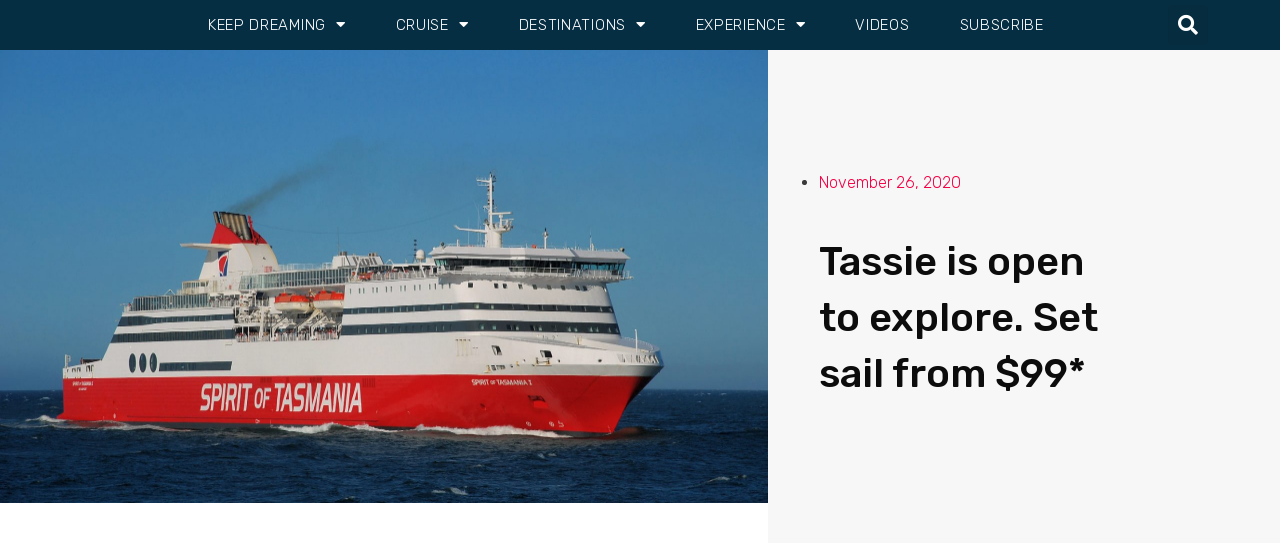

--- FILE ---
content_type: text/css
request_url: https://travelandcruiseweekly.com.au/wp-content/uploads/elementor/css/post-61372.css?ver=1768279452
body_size: 1907
content:
.elementor-61372 .elementor-element.elementor-element-4172a67d:not(.elementor-motion-effects-element-type-background), .elementor-61372 .elementor-element.elementor-element-4172a67d > .elementor-motion-effects-container > .elementor-motion-effects-layer{background-color:#FFFFFF;}.elementor-61372 .elementor-element.elementor-element-4172a67d > .elementor-container{min-height:80px;}.elementor-61372 .elementor-element.elementor-element-4172a67d{transition:background 0.3s, border 0.3s, border-radius 0.3s, box-shadow 0.3s;padding:5px 0px 0px 0px;z-index:999;}.elementor-61372 .elementor-element.elementor-element-4172a67d > .elementor-background-overlay{transition:background 0.3s, border-radius 0.3s, opacity 0.3s;}.elementor-bc-flex-widget .elementor-61372 .elementor-element.elementor-element-2cd86e1d.elementor-column .elementor-widget-wrap{align-items:center;}.elementor-61372 .elementor-element.elementor-element-2cd86e1d.elementor-column.elementor-element[data-element_type="column"] > .elementor-widget-wrap.elementor-element-populated{align-content:center;align-items:center;}.elementor-61372 .elementor-element.elementor-element-2cd86e1d > .elementor-element-populated{padding:0px 0px 0px 0px;}.elementor-bc-flex-widget .elementor-61372 .elementor-element.elementor-element-7b139a44.elementor-column .elementor-widget-wrap{align-items:center;}.elementor-61372 .elementor-element.elementor-element-7b139a44.elementor-column.elementor-element[data-element_type="column"] > .elementor-widget-wrap.elementor-element-populated{align-content:center;align-items:center;}.elementor-61372 .elementor-element.elementor-element-7b139a44 > .elementor-element-populated{padding:0px 0px 0px 0px;}.elementor-61372 .elementor-element.elementor-element-4be0524e > .elementor-widget-container{margin:0px 0px 0px 0px;padding:0px 0px 0px 0px;}.elementor-61372 .elementor-element.elementor-element-4be0524e img{width:184px;}.elementor-bc-flex-widget .elementor-61372 .elementor-element.elementor-element-363f5a6.elementor-column .elementor-widget-wrap{align-items:center;}.elementor-61372 .elementor-element.elementor-element-363f5a6.elementor-column.elementor-element[data-element_type="column"] > .elementor-widget-wrap.elementor-element-populated{align-content:center;align-items:center;}.elementor-61372 .elementor-element.elementor-element-363f5a6.elementor-column > .elementor-widget-wrap{justify-content:flex-end;}.elementor-61372 .elementor-element.elementor-element-363f5a6 > .elementor-element-populated{padding:0px 0px 0px 0px;}.elementor-61372 .elementor-element.elementor-element-b1ff39b > .elementor-widget-container{margin:0px 0px 0px 0px;padding:0px 0px 0px 0px;}.elementor-bc-flex-widget .elementor-61372 .elementor-element.elementor-element-4b1e1442.elementor-column .elementor-widget-wrap{align-items:flex-start;}.elementor-61372 .elementor-element.elementor-element-4b1e1442.elementor-column.elementor-element[data-element_type="column"] > .elementor-widget-wrap.elementor-element-populated{align-content:flex-start;align-items:flex-start;}.elementor-61372 .elementor-element.elementor-element-4b1e1442.elementor-column > .elementor-widget-wrap{justify-content:flex-end;}.elementor-61372 .elementor-element.elementor-element-4b1e1442 > .elementor-widget-wrap > .elementor-widget:not(.elementor-widget__width-auto):not(.elementor-widget__width-initial):not(:last-child):not(.elementor-absolute){margin-block-end:5px;}.elementor-61372 .elementor-element.elementor-element-4b1e1442 > .elementor-element-populated{padding:0px 0px 0px 0px;}.elementor-61372 .elementor-element.elementor-element-e1301d4 > .elementor-widget-container{padding:0px 0px 0px 9px;}.elementor-61372 .elementor-element.elementor-element-e1301d4 .elementor-heading-title{font-weight:bold;}.elementor-61372 .elementor-element.elementor-element-ba7c5ce > .elementor-widget-container{margin:0px 0px 0px 0px;padding:0px 0px 0px 9px;}.elementor-61372 .elementor-element.elementor-element-ba7c5ce .elementor-heading-title{font-size:14px;}.elementor-61372 .elementor-element.elementor-element-66ba073 > .elementor-widget-container{margin:0px 0px 0px 0px;padding:0px 0px 0px 0px;}.elementor-61372 .elementor-element.elementor-element-266feebd:not(.elementor-motion-effects-element-type-background), .elementor-61372 .elementor-element.elementor-element-266feebd > .elementor-motion-effects-container > .elementor-motion-effects-layer{background-color:#062E42;}.elementor-61372 .elementor-element.elementor-element-266feebd > .elementor-container{max-width:1350px;min-height:50px;}.elementor-61372 .elementor-element.elementor-element-266feebd{transition:background 0.3s, border 0.3s, border-radius 0.3s, box-shadow 0.3s;margin-top:0px;margin-bottom:0px;padding:0px 0px 0px 0px;z-index:999;}.elementor-61372 .elementor-element.elementor-element-266feebd > .elementor-background-overlay{transition:background 0.3s, border-radius 0.3s, opacity 0.3s;}.elementor-bc-flex-widget .elementor-61372 .elementor-element.elementor-element-2e7c4a17.elementor-column .elementor-widget-wrap{align-items:center;}.elementor-61372 .elementor-element.elementor-element-2e7c4a17.elementor-column.elementor-element[data-element_type="column"] > .elementor-widget-wrap.elementor-element-populated{align-content:center;align-items:center;}.elementor-61372 .elementor-element.elementor-element-2e7c4a17 > .elementor-element-populated{margin:0px 0px 0px 0px;--e-column-margin-right:0px;--e-column-margin-left:0px;padding:0px 0px 0px 0px;}.elementor-61372 .elementor-element.elementor-element-c6b70d0 img{width:100%;}.elementor-bc-flex-widget .elementor-61372 .elementor-element.elementor-element-f50d9f1.elementor-column .elementor-widget-wrap{align-items:center;}.elementor-61372 .elementor-element.elementor-element-f50d9f1.elementor-column.elementor-element[data-element_type="column"] > .elementor-widget-wrap.elementor-element-populated{align-content:center;align-items:center;}.elementor-61372 .elementor-element.elementor-element-f50d9f1 > .elementor-element-populated{margin:0px 0px 0px 0px;--e-column-margin-right:0px;--e-column-margin-left:0px;padding:0px 0px 0px 0px;}.elementor-61372 .elementor-element.elementor-element-b350f94 > .elementor-widget-container{margin:0px 0px 0px 0px;padding:0px 0px 0px 0px;}.elementor-61372 .elementor-element.elementor-element-b350f94 .elementor-menu-toggle{margin:0 auto;font-size:25px;border-width:0px;border-radius:0px;}.elementor-61372 .elementor-element.elementor-element-b350f94 .elementor-nav-menu .elementor-item{font-family:"Rubik", Sans-serif;font-size:15px;font-weight:100;text-transform:uppercase;letter-spacing:0.7px;}.elementor-61372 .elementor-element.elementor-element-b350f94 .elementor-nav-menu--main .elementor-item{color:#FFFFFF;fill:#FFFFFF;padding-left:20px;padding-right:20px;padding-top:0px;padding-bottom:0px;}.elementor-61372 .elementor-element.elementor-element-b350f94 .elementor-nav-menu--main .elementor-item:hover,
					.elementor-61372 .elementor-element.elementor-element-b350f94 .elementor-nav-menu--main .elementor-item.elementor-item-active,
					.elementor-61372 .elementor-element.elementor-element-b350f94 .elementor-nav-menu--main .elementor-item.highlighted,
					.elementor-61372 .elementor-element.elementor-element-b350f94 .elementor-nav-menu--main .elementor-item:focus{color:#86D7FF;fill:#86D7FF;}.elementor-61372 .elementor-element.elementor-element-b350f94 .elementor-nav-menu--main .elementor-item.elementor-item-active{color:#86D7FF;}body:not(.rtl) .elementor-61372 .elementor-element.elementor-element-b350f94 .elementor-nav-menu--layout-horizontal .elementor-nav-menu > li:not(:last-child){margin-right:10px;}body.rtl .elementor-61372 .elementor-element.elementor-element-b350f94 .elementor-nav-menu--layout-horizontal .elementor-nav-menu > li:not(:last-child){margin-left:10px;}.elementor-61372 .elementor-element.elementor-element-b350f94 .elementor-nav-menu--main:not(.elementor-nav-menu--layout-horizontal) .elementor-nav-menu > li:not(:last-child){margin-bottom:10px;}.elementor-61372 .elementor-element.elementor-element-b350f94 .elementor-nav-menu--dropdown a, .elementor-61372 .elementor-element.elementor-element-b350f94 .elementor-menu-toggle{color:#FFFFFF;}.elementor-61372 .elementor-element.elementor-element-b350f94 .elementor-nav-menu--dropdown{background-color:#000000DE;}.elementor-61372 .elementor-element.elementor-element-b350f94 .elementor-nav-menu--dropdown a:hover,
					.elementor-61372 .elementor-element.elementor-element-b350f94 .elementor-nav-menu--dropdown a.elementor-item-active,
					.elementor-61372 .elementor-element.elementor-element-b350f94 .elementor-nav-menu--dropdown a.highlighted,
					.elementor-61372 .elementor-element.elementor-element-b350f94 .elementor-menu-toggle:hover{color:#86D7FF;}.elementor-61372 .elementor-element.elementor-element-b350f94 .elementor-nav-menu--dropdown a:hover,
					.elementor-61372 .elementor-element.elementor-element-b350f94 .elementor-nav-menu--dropdown a.elementor-item-active,
					.elementor-61372 .elementor-element.elementor-element-b350f94 .elementor-nav-menu--dropdown a.highlighted{background-color:#000000;}.elementor-61372 .elementor-element.elementor-element-b350f94 .elementor-nav-menu--dropdown a.elementor-item-active{color:#86D7FF;background-color:#000000;}.elementor-61372 .elementor-element.elementor-element-b350f94 .elementor-nav-menu--dropdown .elementor-item, .elementor-61372 .elementor-element.elementor-element-b350f94 .elementor-nav-menu--dropdown  .elementor-sub-item{text-transform:uppercase;}.elementor-61372 .elementor-element.elementor-element-b350f94 div.elementor-menu-toggle{color:#ffffff;}.elementor-61372 .elementor-element.elementor-element-b350f94 div.elementor-menu-toggle:hover{color:#BFEF6C;}.elementor-bc-flex-widget .elementor-61372 .elementor-element.elementor-element-17f02cb1.elementor-column .elementor-widget-wrap{align-items:center;}.elementor-61372 .elementor-element.elementor-element-17f02cb1.elementor-column.elementor-element[data-element_type="column"] > .elementor-widget-wrap.elementor-element-populated{align-content:center;align-items:center;}.elementor-61372 .elementor-element.elementor-element-17f02cb1.elementor-column > .elementor-widget-wrap{justify-content:center;}.elementor-61372 .elementor-element.elementor-element-17f02cb1 > .elementor-element-populated{margin:0px 0px 0px 0px;--e-column-margin-right:0px;--e-column-margin-left:0px;padding:0px 0px 0px 0px;}.elementor-61372 .elementor-element.elementor-element-570272d .elementor-search-form{text-align:center;}.elementor-61372 .elementor-element.elementor-element-570272d .elementor-search-form__toggle{--e-search-form-toggle-size:40px;--e-search-form-toggle-color:#ffffff;--e-search-form-toggle-icon-size:calc(50em / 100);}.elementor-61372 .elementor-element.elementor-element-570272d input[type="search"].elementor-search-form__input{font-family:"Rubik", Sans-serif;font-size:24px;font-weight:300;}.elementor-61372 .elementor-element.elementor-element-570272d .elementor-search-form__input,
					.elementor-61372 .elementor-element.elementor-element-570272d .elementor-search-form__icon,
					.elementor-61372 .elementor-element.elementor-element-570272d .elementor-lightbox .dialog-lightbox-close-button,
					.elementor-61372 .elementor-element.elementor-element-570272d .elementor-lightbox .dialog-lightbox-close-button:hover,
					.elementor-61372 .elementor-element.elementor-element-570272d.elementor-search-form--skin-full_screen input[type="search"].elementor-search-form__input{color:#ffffff;fill:#ffffff;}.elementor-61372 .elementor-element.elementor-element-570272d:not(.elementor-search-form--skin-full_screen) .elementor-search-form__container{border-color:#ffffff;border-radius:0px;}.elementor-61372 .elementor-element.elementor-element-570272d.elementor-search-form--skin-full_screen input[type="search"].elementor-search-form__input{border-color:#ffffff;border-radius:0px;}.elementor-61372 .elementor-element.elementor-element-570272d .elementor-search-form__toggle:hover{--e-search-form-toggle-color:#86D7FF;}.elementor-61372 .elementor-element.elementor-element-62013c1:not(.elementor-motion-effects-element-type-background), .elementor-61372 .elementor-element.elementor-element-62013c1 > .elementor-motion-effects-container > .elementor-motion-effects-layer{background-color:#FFFFFF;}.elementor-61372 .elementor-element.elementor-element-62013c1{transition:background 0.3s, border 0.3s, border-radius 0.3s, box-shadow 0.3s;}.elementor-61372 .elementor-element.elementor-element-62013c1 > .elementor-background-overlay{transition:background 0.3s, border-radius 0.3s, opacity 0.3s;}.elementor-61372 .elementor-element.elementor-element-7345482 > .elementor-widget-container{margin:0px 0px 0px 0px;padding:0px 0px 0px 0px;}.elementor-61372 .elementor-element.elementor-element-7345482 img{width:184px;}.elementor-61372 .elementor-element.elementor-element-cc25c56 > .elementor-widget-container{margin:0px 0px 0px 0px;padding:0px 0px 0px 0px;}.elementor-61372 .elementor-element.elementor-element-228d99d > .elementor-widget-container{padding:0px 0px 0px 9px;}.elementor-61372 .elementor-element.elementor-element-228d99d .elementor-heading-title{font-weight:bold;}.elementor-61372 .elementor-element.elementor-element-f16f7eb > .elementor-widget-container{margin:0px 0px 0px 0px;padding:0px 0px 0px 9px;}.elementor-61372 .elementor-element.elementor-element-f16f7eb .elementor-heading-title{font-size:14px;}.elementor-61372 .elementor-element.elementor-element-8f68a6e:not(.elementor-motion-effects-element-type-background), .elementor-61372 .elementor-element.elementor-element-8f68a6e > .elementor-motion-effects-container > .elementor-motion-effects-layer{background-color:#062E42;}.elementor-61372 .elementor-element.elementor-element-8f68a6e > .elementor-container{max-width:1350px;min-height:50px;}.elementor-61372 .elementor-element.elementor-element-8f68a6e{transition:background 0.3s, border 0.3s, border-radius 0.3s, box-shadow 0.3s;margin-top:0px;margin-bottom:0px;padding:0px 0px 0px 0px;z-index:999;}.elementor-61372 .elementor-element.elementor-element-8f68a6e > .elementor-background-overlay{transition:background 0.3s, border-radius 0.3s, opacity 0.3s;}.elementor-61372 .elementor-element.elementor-element-cefdb6d > .elementor-widget-container{margin:0px 0px 0px 0px;padding:0px 0px 0px 0px;}.elementor-61372 .elementor-element.elementor-element-cefdb6d .elementor-menu-toggle{margin:0 auto;font-size:25px;border-width:0px;border-radius:0px;}.elementor-61372 .elementor-element.elementor-element-cefdb6d .elementor-nav-menu .elementor-item{font-family:"Rubik", Sans-serif;font-size:15px;font-weight:100;text-transform:uppercase;letter-spacing:0.7px;}.elementor-61372 .elementor-element.elementor-element-cefdb6d .elementor-nav-menu--main .elementor-item{color:#FFFFFF;fill:#FFFFFF;padding-left:20px;padding-right:20px;padding-top:0px;padding-bottom:0px;}.elementor-61372 .elementor-element.elementor-element-cefdb6d .elementor-nav-menu--main .elementor-item:hover,
					.elementor-61372 .elementor-element.elementor-element-cefdb6d .elementor-nav-menu--main .elementor-item.elementor-item-active,
					.elementor-61372 .elementor-element.elementor-element-cefdb6d .elementor-nav-menu--main .elementor-item.highlighted,
					.elementor-61372 .elementor-element.elementor-element-cefdb6d .elementor-nav-menu--main .elementor-item:focus{color:#86D7FF;fill:#86D7FF;}.elementor-61372 .elementor-element.elementor-element-cefdb6d .elementor-nav-menu--main .elementor-item.elementor-item-active{color:#86D7FF;}body:not(.rtl) .elementor-61372 .elementor-element.elementor-element-cefdb6d .elementor-nav-menu--layout-horizontal .elementor-nav-menu > li:not(:last-child){margin-right:10px;}body.rtl .elementor-61372 .elementor-element.elementor-element-cefdb6d .elementor-nav-menu--layout-horizontal .elementor-nav-menu > li:not(:last-child){margin-left:10px;}.elementor-61372 .elementor-element.elementor-element-cefdb6d .elementor-nav-menu--main:not(.elementor-nav-menu--layout-horizontal) .elementor-nav-menu > li:not(:last-child){margin-bottom:10px;}.elementor-61372 .elementor-element.elementor-element-cefdb6d .elementor-nav-menu--dropdown a, .elementor-61372 .elementor-element.elementor-element-cefdb6d .elementor-menu-toggle{color:#FFFFFF;}.elementor-61372 .elementor-element.elementor-element-cefdb6d .elementor-nav-menu--dropdown{background-color:#000000DE;}.elementor-61372 .elementor-element.elementor-element-cefdb6d .elementor-nav-menu--dropdown a:hover,
					.elementor-61372 .elementor-element.elementor-element-cefdb6d .elementor-nav-menu--dropdown a.elementor-item-active,
					.elementor-61372 .elementor-element.elementor-element-cefdb6d .elementor-nav-menu--dropdown a.highlighted,
					.elementor-61372 .elementor-element.elementor-element-cefdb6d .elementor-menu-toggle:hover{color:#86D7FF;}.elementor-61372 .elementor-element.elementor-element-cefdb6d .elementor-nav-menu--dropdown a:hover,
					.elementor-61372 .elementor-element.elementor-element-cefdb6d .elementor-nav-menu--dropdown a.elementor-item-active,
					.elementor-61372 .elementor-element.elementor-element-cefdb6d .elementor-nav-menu--dropdown a.highlighted{background-color:#000000;}.elementor-61372 .elementor-element.elementor-element-cefdb6d .elementor-nav-menu--dropdown a.elementor-item-active{color:#86D7FF;background-color:#000000;}.elementor-61372 .elementor-element.elementor-element-cefdb6d .elementor-nav-menu--dropdown .elementor-item, .elementor-61372 .elementor-element.elementor-element-cefdb6d .elementor-nav-menu--dropdown  .elementor-sub-item{text-transform:uppercase;}.elementor-61372 .elementor-element.elementor-element-cefdb6d div.elementor-menu-toggle{color:#ffffff;}.elementor-61372 .elementor-element.elementor-element-cefdb6d div.elementor-menu-toggle:hover{color:#BFEF6C;}.elementor-61372 .elementor-element.elementor-element-cb014a2 .elementor-search-form{text-align:center;}.elementor-61372 .elementor-element.elementor-element-cb014a2 .elementor-search-form__toggle{--e-search-form-toggle-size:40px;--e-search-form-toggle-color:#ffffff;--e-search-form-toggle-icon-size:calc(50em / 100);}.elementor-61372 .elementor-element.elementor-element-cb014a2 input[type="search"].elementor-search-form__input{font-family:"Rubik", Sans-serif;font-size:24px;font-weight:300;}.elementor-61372 .elementor-element.elementor-element-cb014a2 .elementor-search-form__input,
					.elementor-61372 .elementor-element.elementor-element-cb014a2 .elementor-search-form__icon,
					.elementor-61372 .elementor-element.elementor-element-cb014a2 .elementor-lightbox .dialog-lightbox-close-button,
					.elementor-61372 .elementor-element.elementor-element-cb014a2 .elementor-lightbox .dialog-lightbox-close-button:hover,
					.elementor-61372 .elementor-element.elementor-element-cb014a2.elementor-search-form--skin-full_screen input[type="search"].elementor-search-form__input{color:#ffffff;fill:#ffffff;}.elementor-61372 .elementor-element.elementor-element-cb014a2:not(.elementor-search-form--skin-full_screen) .elementor-search-form__container{border-color:#ffffff;border-radius:0px;}.elementor-61372 .elementor-element.elementor-element-cb014a2.elementor-search-form--skin-full_screen input[type="search"].elementor-search-form__input{border-color:#ffffff;border-radius:0px;}.elementor-61372 .elementor-element.elementor-element-cb014a2 .elementor-search-form__toggle:hover{--e-search-form-toggle-color:#86D7FF;}@media(max-width:1024px){.elementor-61372 .elementor-element.elementor-element-4172a67d{padding:0px 50px 0px 50px;}.elementor-61372 .elementor-element.elementor-element-266feebd > .elementor-container{max-width:1200px;}.elementor-61372 .elementor-element.elementor-element-266feebd{padding:0px 50px 0px 50px;z-index:999;}.elementor-61372 .elementor-element.elementor-element-b350f94 .elementor-nav-menu--dropdown a{padding-left:50px;padding-right:50px;padding-top:25px;padding-bottom:25px;}.elementor-61372 .elementor-element.elementor-element-b350f94 .elementor-nav-menu--main > .elementor-nav-menu > li > .elementor-nav-menu--dropdown, .elementor-61372 .elementor-element.elementor-element-b350f94 .elementor-nav-menu__container.elementor-nav-menu--dropdown{margin-top:0px !important;}.elementor-61372 .elementor-element.elementor-element-8f68a6e{padding:0px 50px 0px 50px;}.elementor-61372 .elementor-element.elementor-element-cefdb6d .elementor-nav-menu--dropdown a{padding-left:50px;padding-right:50px;padding-top:25px;padding-bottom:25px;}.elementor-61372 .elementor-element.elementor-element-cefdb6d .elementor-nav-menu--main > .elementor-nav-menu > li > .elementor-nav-menu--dropdown, .elementor-61372 .elementor-element.elementor-element-cefdb6d .elementor-nav-menu__container.elementor-nav-menu--dropdown{margin-top:0px !important;}}@media(max-width:767px){.elementor-61372 .elementor-element.elementor-element-4172a67d{padding:0px 0px 0px 0px;}.elementor-61372 .elementor-element.elementor-element-2cd86e1d{width:50%;}.elementor-61372 .elementor-element.elementor-element-7b139a44{width:50%;}.elementor-61372 .elementor-element.elementor-element-7b139a44 > .elementor-element-populated{padding:0px 0px 0px 20px;}.elementor-61372 .elementor-element.elementor-element-4be0524e{text-align:start;}.elementor-61372 .elementor-element.elementor-element-363f5a6{width:50%;}.elementor-bc-flex-widget .elementor-61372 .elementor-element.elementor-element-363f5a6.elementor-column .elementor-widget-wrap{align-items:center;}.elementor-61372 .elementor-element.elementor-element-363f5a6.elementor-column.elementor-element[data-element_type="column"] > .elementor-widget-wrap.elementor-element-populated{align-content:center;align-items:center;}.elementor-61372 .elementor-element.elementor-element-363f5a6 > .elementor-element-populated{padding:0px 20px 0px 0px;}.elementor-61372 .elementor-element.elementor-element-4b1e1442{width:50%;}.elementor-bc-flex-widget .elementor-61372 .elementor-element.elementor-element-4b1e1442.elementor-column .elementor-widget-wrap{align-items:center;}.elementor-61372 .elementor-element.elementor-element-4b1e1442.elementor-column.elementor-element[data-element_type="column"] > .elementor-widget-wrap.elementor-element-populated{align-content:center;align-items:center;}.elementor-61372 .elementor-element.elementor-element-4b1e1442 > .elementor-element-populated{padding:0px 20px 0px 0px;}.elementor-61372 .elementor-element.elementor-element-266feebd{padding:0px 20px 0px 20px;}.elementor-61372 .elementor-element.elementor-element-2e7c4a17{width:20%;}.elementor-61372 .elementor-element.elementor-element-f50d9f1{width:20%;}.elementor-61372 .elementor-element.elementor-element-b350f94 .elementor-nav-menu .elementor-item{font-size:16px;}.elementor-61372 .elementor-element.elementor-element-b350f94 .elementor-nav-menu--dropdown .elementor-item, .elementor-61372 .elementor-element.elementor-element-b350f94 .elementor-nav-menu--dropdown  .elementor-sub-item{font-size:39px;}.elementor-61372 .elementor-element.elementor-element-b350f94 .elementor-nav-menu--dropdown a{padding-left:30px;padding-right:30px;padding-top:20px;padding-bottom:20px;}.elementor-61372 .elementor-element.elementor-element-b350f94 .elementor-nav-menu--main > .elementor-nav-menu > li > .elementor-nav-menu--dropdown, .elementor-61372 .elementor-element.elementor-element-b350f94 .elementor-nav-menu__container.elementor-nav-menu--dropdown{margin-top:-10px !important;}.elementor-61372 .elementor-element.elementor-element-17f02cb1{width:65%;}.elementor-61372 .elementor-element.elementor-element-62013c1{padding:0px 0px 0px 0px;z-index:999;}.elementor-61372 .elementor-element.elementor-element-3438a37{width:40%;}.elementor-bc-flex-widget .elementor-61372 .elementor-element.elementor-element-3438a37.elementor-column .elementor-widget-wrap{align-items:center;}.elementor-61372 .elementor-element.elementor-element-3438a37.elementor-column.elementor-element[data-element_type="column"] > .elementor-widget-wrap.elementor-element-populated{align-content:center;align-items:center;}.elementor-61372 .elementor-element.elementor-element-3438a37 > .elementor-widget-wrap > .elementor-widget:not(.elementor-widget__width-auto):not(.elementor-widget__width-initial):not(:last-child):not(.elementor-absolute){margin-block-end:0px;}.elementor-61372 .elementor-element.elementor-element-3438a37 > .elementor-element-populated{padding:15px 15px 15px 15px;}.elementor-61372 .elementor-element.elementor-element-7345482{text-align:center;}.elementor-61372 .elementor-element.elementor-element-7345482 img{width:150px;}.elementor-61372 .elementor-element.elementor-element-9fbfbf8{width:20%;}.elementor-bc-flex-widget .elementor-61372 .elementor-element.elementor-element-9fbfbf8.elementor-column .elementor-widget-wrap{align-items:center;}.elementor-61372 .elementor-element.elementor-element-9fbfbf8.elementor-column.elementor-element[data-element_type="column"] > .elementor-widget-wrap.elementor-element-populated{align-content:center;align-items:center;}.elementor-61372 .elementor-element.elementor-element-9fbfbf8 > .elementor-widget-wrap > .elementor-widget:not(.elementor-widget__width-auto):not(.elementor-widget__width-initial):not(:last-child):not(.elementor-absolute){margin-block-end:0px;}.elementor-61372 .elementor-element.elementor-element-9fbfbf8 > .elementor-element-populated{margin:0px 0px 0px 0px;--e-column-margin-right:0px;--e-column-margin-left:0px;padding:0px 0px 0px 0px;}.elementor-61372 .elementor-element.elementor-element-968793f{width:40%;}.elementor-bc-flex-widget .elementor-61372 .elementor-element.elementor-element-968793f.elementor-column .elementor-widget-wrap{align-items:center;}.elementor-61372 .elementor-element.elementor-element-968793f.elementor-column.elementor-element[data-element_type="column"] > .elementor-widget-wrap.elementor-element-populated{align-content:center;align-items:center;}.elementor-61372 .elementor-element.elementor-element-968793f > .elementor-widget-wrap > .elementor-widget:not(.elementor-widget__width-auto):not(.elementor-widget__width-initial):not(:last-child):not(.elementor-absolute){margin-block-end:0px;}.elementor-61372 .elementor-element.elementor-element-968793f > .elementor-element-populated{margin:0px 0px 0px 0px;--e-column-margin-right:0px;--e-column-margin-left:0px;padding:0px 0px 0px 0px;}.elementor-61372 .elementor-element.elementor-element-8f68a6e > .elementor-container{min-height:45px;}.elementor-61372 .elementor-element.elementor-element-8f68a6e{margin-top:-10px;margin-bottom:0px;padding:0px 20px 0px 20px;z-index:999;}.elementor-61372 .elementor-element.elementor-element-5d46c34{width:50%;}.elementor-61372 .elementor-element.elementor-element-5d46c34 > .elementor-element-populated{margin:0px 0px 0px 0px;--e-column-margin-right:0px;--e-column-margin-left:0px;padding:0px 0px 0px 0px;}.elementor-61372 .elementor-element.elementor-element-cefdb6d .elementor-nav-menu .elementor-item{font-size:16px;}.elementor-61372 .elementor-element.elementor-element-cefdb6d .elementor-nav-menu--dropdown .elementor-item, .elementor-61372 .elementor-element.elementor-element-cefdb6d .elementor-nav-menu--dropdown  .elementor-sub-item{font-size:18px;}.elementor-61372 .elementor-element.elementor-element-cefdb6d .elementor-nav-menu--dropdown a{padding-left:30px;padding-right:30px;padding-top:20px;padding-bottom:20px;}.elementor-61372 .elementor-element.elementor-element-cefdb6d .elementor-nav-menu--main > .elementor-nav-menu > li > .elementor-nav-menu--dropdown, .elementor-61372 .elementor-element.elementor-element-cefdb6d .elementor-nav-menu__container.elementor-nav-menu--dropdown{margin-top:0px !important;}.elementor-61372 .elementor-element.elementor-element-3c63361{width:50%;}.elementor-61372 .elementor-element.elementor-element-3c63361 > .elementor-element-populated{margin:0px 0px 0px 0px;--e-column-margin-right:0px;--e-column-margin-left:0px;padding:0px 0px 0px 0px;}}@media(min-width:768px){.elementor-61372 .elementor-element.elementor-element-2cd86e1d{width:30%;}.elementor-61372 .elementor-element.elementor-element-7b139a44{width:39.98%;}.elementor-61372 .elementor-element.elementor-element-363f5a6{width:4.5%;}.elementor-61372 .elementor-element.elementor-element-4b1e1442{width:25.52%;}.elementor-61372 .elementor-element.elementor-element-2e7c4a17{width:11.517%;}.elementor-61372 .elementor-element.elementor-element-f50d9f1{width:74.759%;}.elementor-61372 .elementor-element.elementor-element-17f02cb1{width:13.001%;}}@media(max-width:1024px) and (min-width:768px){.elementor-61372 .elementor-element.elementor-element-363f5a6{width:10%;}.elementor-61372 .elementor-element.elementor-element-4b1e1442{width:20%;}.elementor-61372 .elementor-element.elementor-element-2e7c4a17{width:20%;}.elementor-61372 .elementor-element.elementor-element-f50d9f1{width:60%;}.elementor-61372 .elementor-element.elementor-element-17f02cb1{width:20%;}}/* Start custom CSS for real3d-flipbook, class: .elementor-element-b1ff39b */.header-KD-image img{
    
box-shadow: 0px 0px 3px #333;
padding:0px!important;
}

.header-KD-image span{
    display:none;
}/* End custom CSS */
/* Start custom CSS for real3d-flipbook, class: .elementor-element-66ba073 */.flip-book-button-header img{
    display:none!important;
}

.flip-book-button-header a{

}

.real3dflipbook-60_6142ad9e0c251{
    
    padding:7px!important;
}/* End custom CSS */
/* Start custom CSS for section, class: .elementor-element-266feebd */#header img{
    display:none;
    
}

#header.elementor-sticky--effects img{
    display:inline-block;
}


#header.elementor-sticky--effects {
transition: all 0.5s ease;
box-shadow: 0px 0px 10px 0px rgba(0,0,0,0.1);
}

#header.elementor-sticky--effects .logo img {
display:inline!important;
}

#header.elementor-sticky--effects i{
}

#header.elementor-sticky--effects a{
}

#header.elementor-sticky--effects span{
}

#header.elementor-sticky--effects li:hover{
}/* End custom CSS */
/* Start custom CSS for real3d-flipbook, class: .elementor-element-cc25c56 */.header-KD-image-mobile img{
    
box-shadow: 0px 0px 3px #333;
padding:0px!important;
width:120%;
}

.header-KD-image-mobile span{
    display:none;
}/* End custom CSS */
/* Start custom CSS for real3d-flipbook, class: .elementor-element-ad63eae */.flip-book-button-header img{
    display:none!important;
}

.flip-book-button-header a{

}/* End custom CSS */
/* Start custom CSS for section, class: .elementor-element-8f68a6e */#header img{
    display:none;
    
}

#header.elementor-sticky--effects img{
    display:inline-block;
}


#header.elementor-sticky--effects {
transition: all 0.5s ease;
box-shadow: 0px 0px 10px 0px rgba(0,0,0,0.1);
}

#header.elementor-sticky--effects .logo img {
display:inline!important;
}

#header.elementor-sticky--effects i{
}

#header.elementor-sticky--effects a{
}

#header.elementor-sticky--effects span{
}

#header.elementor-sticky--effects li:hover{
}/* End custom CSS */

--- FILE ---
content_type: text/css
request_url: https://travelandcruiseweekly.com.au/wp-content/uploads/elementor/css/post-56.css?ver=1768279452
body_size: 980
content:
.elementor-56 .elementor-element.elementor-element-623cc836:not(.elementor-motion-effects-element-type-background), .elementor-56 .elementor-element.elementor-element-623cc836 > .elementor-motion-effects-container > .elementor-motion-effects-layer{background-image:url("https://travelandcruiseweekly.com.au/wp-content/uploads/2021/02/Footer-Image-BG-1.png");background-position:0px -7px;background-repeat:no-repeat;background-size:cover;}.elementor-56 .elementor-element.elementor-element-623cc836 > .elementor-background-overlay{background-color:#003867;opacity:0.5;transition:background 0.3s, border-radius 0.3s, opacity 0.3s;}.elementor-56 .elementor-element.elementor-element-623cc836 > .elementor-container{min-height:350px;}.elementor-56 .elementor-element.elementor-element-623cc836{border-style:solid;border-width:0px 0px 0px 0px;transition:background 0.3s, border 0.3s, border-radius 0.3s, box-shadow 0.3s;margin-top:0px;margin-bottom:0px;padding:50px 100px 50px 100px;z-index:999;}.elementor-56 .elementor-element.elementor-element-51e8e1a2 > .elementor-element-populated{padding:0% 0% 0% 0%;}.elementor-56 .elementor-element.elementor-element-b2d7d71{text-align:center;}.elementor-56 .elementor-element.elementor-element-b2d7d71 .elementor-heading-title{font-weight:600;text-shadow:1px 1px 4px #000000;color:#FFFFFF;}.elementor-56 .elementor-element.elementor-element-3dcf331 > .elementor-container{max-width:900px;}.elementor-56 .elementor-element.elementor-element-c8bc88a{text-align:center;}.elementor-56 .elementor-element.elementor-element-c8bc88a .elementor-heading-title{font-weight:600;text-shadow:1px 1px 4px #000000;color:#FFFFFF;}.elementor-56 .elementor-element.elementor-element-6f446b0 .elementor-button{background-color:#D42030;font-size:18px;padding:15px 75px 15px 75px;}.elementor-56 .elementor-element.elementor-element-6f446b0 .elementor-button:hover, .elementor-56 .elementor-element.elementor-element-6f446b0 .elementor-button:focus{background-color:#FF4040;}.elementor-56 .elementor-element.elementor-element-0717154:not(.elementor-motion-effects-element-type-background), .elementor-56 .elementor-element.elementor-element-0717154 > .elementor-motion-effects-container > .elementor-motion-effects-layer{background-color:#063C56;}.elementor-56 .elementor-element.elementor-element-0717154 > .elementor-container{max-width:1400px;min-height:50px;}.elementor-56 .elementor-element.elementor-element-0717154{border-style:solid;border-width:1px 0px 0px 0px;border-color:rgba(255,255,255,0.2);transition:background 0.3s, border 0.3s, border-radius 0.3s, box-shadow 0.3s;margin-top:0px;margin-bottom:0px;padding:0px 0px 0px 0px;}.elementor-56 .elementor-element.elementor-element-0717154 > .elementor-background-overlay{transition:background 0.3s, border-radius 0.3s, opacity 0.3s;}.elementor-56 .elementor-element.elementor-element-7992d38 > .elementor-element-populated{margin:0px 0px 0px 0px;--e-column-margin-right:0px;--e-column-margin-left:0px;padding:0% 0% 0% 0%;}.elementor-56 .elementor-element.elementor-element-ba3dad8 > .elementor-container{max-width:1600px;}.elementor-56 .elementor-element.elementor-element-ba3dad8{margin-top:0px;margin-bottom:0px;padding:30px 0px 30px 0px;}.elementor-56 .elementor-element.elementor-element-4aaabe7 > .elementor-widget-wrap > .elementor-widget:not(.elementor-widget__width-auto):not(.elementor-widget__width-initial):not(:last-child):not(.elementor-absolute){margin-block-end:0px;}.elementor-56 .elementor-element.elementor-element-4aaabe7 > .elementor-element-populated{margin:0px 0px 0px 0px;--e-column-margin-right:0px;--e-column-margin-left:0px;padding:0px 0px 0px 0px;}.elementor-56 .elementor-element.elementor-element-ed3af6d > .elementor-widget-container{margin:0px 0px 0px 0px;padding:0px 0px 0px 0px;}.elementor-56 .elementor-element.elementor-element-ed3af6d{text-align:justify;font-family:"Roboto", Sans-serif;font-size:14px;font-weight:400;color:#FFFFFF;}.elementor-bc-flex-widget .elementor-56 .elementor-element.elementor-element-968230a.elementor-column .elementor-widget-wrap{align-items:center;}.elementor-56 .elementor-element.elementor-element-968230a.elementor-column.elementor-element[data-element_type="column"] > .elementor-widget-wrap.elementor-element-populated{align-content:center;align-items:center;}.elementor-56 .elementor-element.elementor-element-968230a > .elementor-widget-wrap > .elementor-widget:not(.elementor-widget__width-auto):not(.elementor-widget__width-initial):not(:last-child):not(.elementor-absolute){margin-block-end:30px;}.elementor-56 .elementor-element.elementor-element-968230a > .elementor-element-populated{margin:0px 0px 0px 0px;--e-column-margin-right:0px;--e-column-margin-left:0px;padding:0px 0px 0px 0px;}.elementor-56 .elementor-element.elementor-element-9babbeb .elementor-repeater-item-348f5d4.elementor-social-icon{background-color:#F441C2;}.elementor-56 .elementor-element.elementor-element-9babbeb{--grid-template-columns:repeat(0, auto);--icon-size:20px;--grid-column-gap:20px;--grid-row-gap:0px;}.elementor-56 .elementor-element.elementor-element-9babbeb .elementor-widget-container{text-align:center;}.elementor-bc-flex-widget .elementor-56 .elementor-element.elementor-element-1c0635b.elementor-column .elementor-widget-wrap{align-items:center;}.elementor-56 .elementor-element.elementor-element-1c0635b.elementor-column.elementor-element[data-element_type="column"] > .elementor-widget-wrap.elementor-element-populated{align-content:center;align-items:center;}.elementor-56 .elementor-element.elementor-element-1c0635b > .elementor-widget-wrap > .elementor-widget:not(.elementor-widget__width-auto):not(.elementor-widget__width-initial):not(:last-child):not(.elementor-absolute){margin-block-end:30px;}.elementor-56 .elementor-element.elementor-element-1c0635b > .elementor-element-populated{margin:0px 0px 0px 0px;--e-column-margin-right:0px;--e-column-margin-left:0px;padding:0px 0px 0px 0px;}.elementor-56 .elementor-element.elementor-element-d83ab8f > .elementor-widget-container{margin:0px 0px 0px 0px;padding:3px 0px 0px 0px;}.elementor-56 .elementor-element.elementor-element-d83ab8f{text-align:center;}.elementor-56 .elementor-element.elementor-element-d83ab8f img{width:180px;}.elementor-56 .elementor-element.elementor-element-03a6e62:not(.elementor-motion-effects-element-type-background), .elementor-56 .elementor-element.elementor-element-03a6e62 > .elementor-motion-effects-container > .elementor-motion-effects-layer{background-color:#00324A;}.elementor-56 .elementor-element.elementor-element-03a6e62 > .elementor-container{max-width:1400px;min-height:50px;}.elementor-56 .elementor-element.elementor-element-03a6e62{border-style:solid;border-width:1px 0px 0px 0px;border-color:rgba(255,255,255,0.2);transition:background 0.3s, border 0.3s, border-radius 0.3s, box-shadow 0.3s;margin-top:0px;margin-bottom:0px;padding:0px 0px 0px 0px;}.elementor-56 .elementor-element.elementor-element-03a6e62 > .elementor-background-overlay{transition:background 0.3s, border-radius 0.3s, opacity 0.3s;}.elementor-56 .elementor-element.elementor-element-125d05f{text-align:center;font-family:"Rubik", Sans-serif;font-size:14px;font-weight:200;letter-spacing:0.4px;color:#FFFFFF;}@media(max-width:1024px){.elementor-56 .elementor-element.elementor-element-623cc836 > .elementor-container{min-height:200px;}.elementor-56 .elementor-element.elementor-element-623cc836:not(.elementor-motion-effects-element-type-background), .elementor-56 .elementor-element.elementor-element-623cc836 > .elementor-motion-effects-container > .elementor-motion-effects-layer{background-position:0px 0px;}.elementor-56 .elementor-element.elementor-element-623cc836{margin-top:0px;margin-bottom:0px;padding:10% 2% 5% 2%;}.elementor-56 .elementor-element.elementor-element-51e8e1a2 > .elementor-element-populated{margin:0px 0px 0px 0px;--e-column-margin-right:0px;--e-column-margin-left:0px;padding:0px 0px 0px 0px;}.elementor-56 .elementor-element.elementor-element-968230a > .elementor-widget-wrap > .elementor-widget:not(.elementor-widget__width-auto):not(.elementor-widget__width-initial):not(:last-child):not(.elementor-absolute){margin-block-end:15px;}.elementor-56 .elementor-element.elementor-element-d83ab8f img{width:80%;}}@media(max-width:767px){.elementor-56 .elementor-element.elementor-element-623cc836:not(.elementor-motion-effects-element-type-background), .elementor-56 .elementor-element.elementor-element-623cc836 > .elementor-motion-effects-container > .elementor-motion-effects-layer{background-image:url("https://travelandcruiseweekly.com.au/wp-content/uploads/2021/02/Footer-Image-BG-1.png");background-position:center right;background-repeat:no-repeat;background-size:cover;}.elementor-56 .elementor-element.elementor-element-623cc836 > .elementor-container{min-height:150px;}.elementor-56 .elementor-element.elementor-element-623cc836{margin-top:0px;margin-bottom:0px;padding:8% 5% 8% 5%;z-index:0;}.elementor-56 .elementor-element.elementor-element-51e8e1a2 > .elementor-widget-wrap > .elementor-widget:not(.elementor-widget__width-auto):not(.elementor-widget__width-initial):not(:last-child):not(.elementor-absolute){margin-block-end:10px;}.elementor-56 .elementor-element.elementor-element-51e8e1a2 > .elementor-element-populated{padding:0% 0% 0% 0%;}.elementor-56 .elementor-element.elementor-element-b2d7d71 > .elementor-widget-container{margin:0px 0px 0px 0px;padding:0px 0px 0px 0px;}.elementor-56 .elementor-element.elementor-element-b2d7d71 .elementor-heading-title{font-size:24px;}.elementor-56 .elementor-element.elementor-element-3dcf331{margin-top:0px;margin-bottom:0px;padding:0px 0px 0px 0px;}.elementor-56 .elementor-element.elementor-element-c8bc88a > .elementor-widget-container{padding:0px 0px 0px 0px;}.elementor-56 .elementor-element.elementor-element-c8bc88a .elementor-heading-title{font-size:14px;}.elementor-56 .elementor-element.elementor-element-6f446b0 .elementor-button{font-size:14px;padding:8px 25px 8px 25px;}.elementor-56 .elementor-element.elementor-element-0717154{margin-top:0px;margin-bottom:0px;padding:0px 0px 0px 0px;}.elementor-56 .elementor-element.elementor-element-7992d38 > .elementor-element-populated{padding:15px 15px 15px 15px;}.elementor-56 .elementor-element.elementor-element-ba3dad8{margin-top:0px;margin-bottom:0px;padding:0px 0px 0px 0px;}.elementor-56 .elementor-element.elementor-element-ed3af6d > .elementor-widget-container{padding:0px 0px 0px 0px;}.elementor-56 .elementor-element.elementor-element-ed3af6d{text-align:center;font-size:14px;}.elementor-56 .elementor-element.elementor-element-9babbeb > .elementor-widget-container{margin:0px 0px 20px 0px;padding:0px 0px 0px 0px;}.elementor-56 .elementor-element.elementor-element-d83ab8f img{width:40%;}.elementor-56 .elementor-element.elementor-element-125d05f{font-size:14px;}}@media(min-width:768px){.elementor-56 .elementor-element.elementor-element-4aaabe7{width:22.5%;}.elementor-56 .elementor-element.elementor-element-968230a{width:54.666%;}.elementor-56 .elementor-element.elementor-element-1c0635b{width:22.5%;}}@media(max-width:1024px) and (min-width:768px){.elementor-56 .elementor-element.elementor-element-4aaabe7{width:20%;}.elementor-56 .elementor-element.elementor-element-968230a{width:50%;}.elementor-56 .elementor-element.elementor-element-1c0635b{width:30%;}}/* Start custom CSS for text-editor, class: .elementor-element-ed3af6d */#footer-text a{
    
    color:white;
    text-decoration: underline;
}

#footer-text a:hover{
    
    color:#f999;
    text-decoration: underline;
}/* End custom CSS */
/* Start custom CSS for text-editor, class: .elementor-element-125d05f */#bottom-footer a{
  color: white;
}

#bottom-footer :a:visited {
  color: white;
}

#bottom-footer a:hover {
  color: white;
  text-decoration:underline;
}

#bottom-footer a:active {
  color: white;
}/* End custom CSS */

--- FILE ---
content_type: text/css
request_url: https://travelandcruiseweekly.com.au/wp-content/uploads/elementor/css/post-75399.css?ver=1768279452
body_size: 342
content:
.elementor-75399 .elementor-element.elementor-element-bec4a52:not(.elementor-motion-effects-element-type-background), .elementor-75399 .elementor-element.elementor-element-bec4a52 > .elementor-motion-effects-container > .elementor-motion-effects-layer{background-color:#FFFFFF;}.elementor-75399 .elementor-element.elementor-element-bec4a52 > .elementor-container{min-height:400px;}.elementor-75399 .elementor-element.elementor-element-bec4a52{transition:background 0.3s, border 0.3s, border-radius 0.3s, box-shadow 0.3s;}.elementor-75399 .elementor-element.elementor-element-bec4a52 > .elementor-background-overlay{transition:background 0.3s, border-radius 0.3s, opacity 0.3s;}.elementor-75399 .elementor-element.elementor-element-c834c2b:not(.elementor-motion-effects-element-type-background) > .elementor-widget-wrap, .elementor-75399 .elementor-element.elementor-element-c834c2b > .elementor-widget-wrap > .elementor-motion-effects-container > .elementor-motion-effects-layer{background-image:url("https://travelandcruiseweekly.com.au/wp-content/uploads/2020/12/CC_Longships_Seine_Class_Paris_Eiffel_RND.jpg");background-position:center right;background-size:cover;}.elementor-75399 .elementor-element.elementor-element-c834c2b > .elementor-element-populated{transition:background 0.3s, border 0.3s, border-radius 0.3s, box-shadow 0.3s;margin:0px 0px 0px 0px;--e-column-margin-right:0px;--e-column-margin-left:0px;padding:375px 0px 375px 0px;}.elementor-75399 .elementor-element.elementor-element-c834c2b > .elementor-element-populated > .elementor-background-overlay{transition:background 0.3s, border-radius 0.3s, opacity 0.3s;}.elementor-75399 .elementor-element.elementor-element-7bd1fc9{--spacer-size:0px;}.elementor-bc-flex-widget .elementor-75399 .elementor-element.elementor-element-b8da0fe.elementor-column .elementor-widget-wrap{align-items:center;}.elementor-75399 .elementor-element.elementor-element-b8da0fe.elementor-column.elementor-element[data-element_type="column"] > .elementor-widget-wrap.elementor-element-populated{align-content:center;align-items:center;}.elementor-75399 .elementor-element.elementor-element-b8da0fe.elementor-column > .elementor-widget-wrap{justify-content:center;}.elementor-75399 .elementor-element.elementor-element-b8da0fe > .elementor-widget-wrap > .elementor-widget:not(.elementor-widget__width-auto):not(.elementor-widget__width-initial):not(:last-child):not(.elementor-absolute){margin-block-end:0px;}.elementor-75399 .elementor-element.elementor-element-b8da0fe > .elementor-element-populated{transition:background 0.3s, border 0.3s, border-radius 0.3s, box-shadow 0.3s;padding:50px 50px 50px 50px;}.elementor-75399 .elementor-element.elementor-element-b8da0fe > .elementor-element-populated > .elementor-background-overlay{transition:background 0.3s, border-radius 0.3s, opacity 0.3s;}.elementor-75399 .elementor-element.elementor-element-5127418{--divider-border-style:solid;--divider-color:#000;--divider-border-width:1px;}.elementor-75399 .elementor-element.elementor-element-5127418 > .elementor-widget-container{margin:0px 0px 10px 0px;padding:0px 0px 0px 0px;}.elementor-75399 .elementor-element.elementor-element-5127418 .elementor-divider-separator{width:135px;margin:0 auto;margin-left:0;}.elementor-75399 .elementor-element.elementor-element-5127418 .elementor-divider{text-align:left;padding-block-start:5px;padding-block-end:5px;}.elementor-75399 .elementor-element.elementor-element-5127418 .elementor-divider__text{color:#f40045;font-family:"Rubik", Sans-serif;font-size:14px;font-weight:400;}.elementor-75399 .elementor-element.elementor-element-56d1ad7 > .elementor-widget-container{margin:0px 0px 20px 0px;padding:0px 0px 0px 0px;}.elementor-75399 .elementor-element.elementor-element-56d1ad7 .elementor-heading-title{font-family:"Rubik", Sans-serif;font-size:25px;font-weight:500;color:#303F47;}.elementor-75399 .elementor-element.elementor-element-5aeaecb > .elementor-widget-container{margin:10px 0px -25px 0px;}.elementor-75399 .elementor-element.elementor-element-5aeaecb{text-align:start;font-family:"Rubik", Sans-serif;font-size:15px;font-weight:400;line-height:1.4em;letter-spacing:1px;color:#063C56;}@media(max-width:767px){.elementor-75399 .elementor-element.elementor-element-c834c2b > .elementor-element-populated{padding:25px 25px 25px 25px;}}

--- FILE ---
content_type: text/css
request_url: https://travelandcruiseweekly.com.au/wp-content/cache/wpfc-minified/6nkij3xe/3xpni.css
body_size: 8115
content:
.elementor-widget-image{text-align:center}.elementor-widget-image a{display:inline-block}.elementor-widget-image a img[src$=".svg"]{width:48px}.elementor-widget-image img{display:inline-block;vertical-align:middle}@font-face {
font-family: 'icomoon';
src: url(//travelandcruiseweekly.com.au/wp-content/plugins/real3d-flipbook/css/fonts/icomoon.eot?wodyul);
src: url(//travelandcruiseweekly.com.au/wp-content/plugins/real3d-flipbook/css/fonts/icomoon.eot?wodyul#iefix) format('embedded-opentype'),
url(//travelandcruiseweekly.com.au/wp-content/plugins/real3d-flipbook/css/fonts/icomoon.ttf?wodyul) format('truetype'),
url(//travelandcruiseweekly.com.au/wp-content/plugins/real3d-flipbook/css/fonts/icomoon.woff?wodyul) format('woff'),
url(//travelandcruiseweekly.com.au/wp-content/plugins/real3d-flipbook/css/fonts/icomoon.svg?wodyul#icomoon) format('svg');
font-weight: normal;
font-style: normal;
font-display: block;
}
[class^="flipbook-icon-"],
[class*=" flipbook-icon-"] { font-family: 'icomoon' !important;
speak: never;
font-style: normal;
font-weight: normal;
font-variant: normal;
text-transform: none;
line-height: 1; -webkit-font-smoothing: antialiased;
-moz-osx-font-smoothing: grayscale;
}
.flipbook-icon-pause1:before {
content: "\e911";
}
.flipbook-icon-play_arrow:before {
content: "\e900";
}
.flipbook-icon-volume_mute:before {
content: "\e912";
}
.flipbook-icon-volume_up:before {
content: "\e913";
}
.flipbook-icon-add:before {
content: "\e90e";
}
.flipbook-icon-clear:before {
content: "\e916";
}
.flipbook-icon-remove1:before {
content: "\e910";
}
.flipbook-icon-text_format:before {
content: "\e901";
}
.flipbook-icon-insert_drive_file:before {
content: "\e902";
}
.flipbook-icon-file_download:before {
content: "\e903";
}
.flipbook-icon-keyboard_arrow_down:before {
content: "\e918";
}
.flipbook-icon-keyboard_arrow_left:before {
content: "\e904";
}
.flipbook-icon-keyboard_arrow_right:before {
content: "\e905";
}
.flipbook-icon-picture_as_pdf:before {
content: "\e914";
}
.flipbook-icon-local_printshop:before {
content: "\e906";
}
.flipbook-icon-zoom_out_map:before {
content: "\e907";
}
.flipbook-icon-fullscreen:before {
content: "\e908";
}
.flipbook-icon-fullscreen_exit:before {
content: "\e909";
}
.flipbook-icon-first_page:before {
content: "\e90a";
}
.flipbook-icon-last_page:before {
content: "\e90b";
}
.flipbook-icon-share1:before {
content: "\e90c";
}
.flipbook-icon-bookmark1:before {
content: "\e917";
}
.flipbook-icon-search1:before {
content: "\e90d";
}
.flipbook-icon-toc:before {
content: "\e915";
}
.flipbook-icon-view_module:before {
content: "\e90f";
}
.flipbook-icon-plus:before {
content: "\f067";
}
.flipbook-icon-minus:before {
content: "\f068";
}
.flipbook-icon-search:before {
content: "\f002";
}
.flipbook-icon-th-large:before {
content: "\f009";
}
.flipbook-icon-close:before {
content: "\f00d";
}
.flipbook-icon-remove:before {
content: "\f00d";
}
.flipbook-icon-times:before {
content: "\f00d";
}
.flipbook-icon-download:before {
content: "\f019";
}
.flipbook-icon-volume-off:before {
content: "\f026";
}
.flipbook-icon-volume-up:before {
content: "\f028";
}
.flipbook-icon-bookmark:before {
content: "\f02e";
}
.flipbook-icon-print:before {
content: "\f02f";
}
.flipbook-icon-play:before {
content: "\f04b";
}
.flipbook-icon-pause:before {
content: "\f04c";
}
.flipbook-icon-expand:before {
content: "\f065";
}
.flipbook-icon-compress:before {
content: "\f066";
}
.flipbook-icon-twitter:before {
content: "\f099";
}
.flipbook-icon-facebook:before {
content: "\f09a";
}
.flipbook-icon-facebook-f:before {
content: "\f09a";
}
.flipbook-icon-list-ol:before {
content: "\f0cb";
}
.flipbook-icon-envelope:before {
content: "\f0e0";
}
.flipbook-icon-linkedin:before {
content: "\f0e1";
}
.flipbook-icon-angle-double-left:before {
content: "\f100";
}
.flipbook-icon-angle-double-right:before {
content: "\f101";
}
.flipbook-icon-angle-left:before {
content: "\f104";
}
.flipbook-icon-angle-right:before {
content: "\f105";
}
.flipbook-icon-angle-down:before {
content: "\f107";
}
.flipbook-icon-file:before {
content: "\f15b";
}
.flipbook-icon-digg:before {
content: "\f1a6";
}
.flipbook-icon-share-alt:before {
content: "\f1e0";
}
.flipbook-icon-pinterest-p:before {
content: "\f231";
}
.flipbook-icon-whatsapp:before {
content: "\f232";
}
.flipbook-icon-mouse-pointer:before {
content: "\f245";
}
.flipbook-icon-i-cursor:before {
content: "\f246";
}
.flipbook-icon-reddit-alien:before {
content: "\f281";
}
.flipbook-icon-comment:before {
content: "\e919";
}
.flipbook-icon-share-alt:before {
content: "\f064";
} .flipbook-overlay {
position: fixed;
top: 0;
bottom: 0;
left: 0;
right: 0;
background: url(//travelandcruiseweekly.com.au/wp-content/plugins/real3d-flipbook/images/overlay_lightbox.png) repeat;
z-index: 2147483646 !important;
}
.flipbook-wrapper {
position: absolute;
width: 100%;
height: 100%;
-webkit-box-shadow: 0 10px 25px rgba(0, 0, 0, 0.5);
-moz-box-shadow: 0 10px 25px rgba(0, 0, 0, 0.5);
box-shadow: 0 10px 25px rgba(0, 0, 0, 0.5);
text-shadow: none;
-webkit-border-radius: 4px;
-moz-border-radius: 4px;
border-radius: 4px;
background: #ffffff; }
.flipbook-lightbox-thumb-overlay {
opacity: 0;
position: absolute;
width: 100%;
height: 100%;
top: 0;
left: 0;
background: rgba(255, 255, 255, 0.2);
-webkit-transition: all .2s ease-out;
-moz-transition: all .2s ease-out;
-o-transition: all .2s ease-out;
transition: all .2s ease-out;
}
.flipbook-lightbox-thumb-overlay:hover {
opacity: 1;
}
.flipbook-lightbox-thumb-icon {
position: relative;
margin-left: -50%;
margin-top: -50%;
color: #555;
display: none;
}
.flipbook-lightbox-thumb-icon-holder {
position: absolute;
left: 50%;
top: 50%;
}
.flipbook-wrapper-transparent {
width: 100%;
height: 100%;
background: none;
}
.flipbook-main-wrapper {
position: absolute;
top: 0;
left: 0;
right: 0;
bottom: 0;
overflow: hidden;
direction: ltr !important;
}
.flipbook-bookLayer {
position: absolute;
top: 0;
left: 0;
right: 0;
bottom: 0;
overflow: hidden;
}
.flipbook-zoomLayer {
position: absolute;
top: 0;
left: 0;
right: 0;
bottom: 0px;
overflow: hidden;
opacity: .7;  }
.flipbook-zoomLayer-inside {
display: block;
position: relative;
background-image: url(//travelandcruiseweekly.com.au/wp-content/plugins/real3d-flipbook/grid.jpg);
background-size: contain;
text-align: center;
}
.flipbook-zoomLayer-inside .flipbook-carousel-page {
float: left;
}
.flipbook-center-container {  transform-style: preserve-3d;
-webkit-transform-style: preserve-3d;
}
.flipbook-center-container-wrapper {}
.flipbook-center-wrapper {}
.flipbook-book {
display: block;
position: relative;
}
.flipbook-page {
position: absolute;
width: 100%;
height: 100%;
transform: translateZ(0px); will-change: transform;
}
.flipbook-page3 {
position: absolute;
background: #eee;    }
.flipbook-page3-html {
position: absolute;  height: 1000px; transform-origin: 0 0;
top: 0;
left: 0;      }
.flipbook-page3-inner {
overflow: hidden;
width: 100%;
height: 100%;
position: absolute;
}
.flipbook-page3-bg {
width: 100%;
height: 100%;
position: absolute;
}
.flipbook-page3-image { width: 100%;
height: 100%;
position: absolute;  }
.flipbook-page3 img { top: 0;
bottom: 0;
right: 0;
left: 0; height: 100%;
margin: auto;
position: absolute;
transform-origin: 0 0;
-webkit-transform-origin: 0 0;  float: left;
user-select: none;
pointer-events: none;
max-width: unset;
}
.flipbook-page3 canvas { width: 100%;
height: 100%;     }
.flipbook-page3-shadow {
position: absolute;
width: 100%;
height: 100%;
top: 0;
left: 0;
transform-origin: 0 0;
-webkit-transform-origin: 0 0;   background: #000;
opacity: 0;
pointer-events: none; }
.flipbook-page3-front {
transform-origin: 0 50%;
-webkit-transform-origin: 0 50%; }
.flipbook-page3-back {
transform-origin: 100% 50%;
-webkit-transform-origin: 100% 50%; z-index: 999999 !important;
}
.flipbook-book3 {
display: block;
position: relative; }
.flipbook-center-container3 {
position: relative; perspective: 4000px;
-webkit-perspective: 4000px;  will-change: transform;
border: none;     }
.flipbook-page-face {
position: absolute;
background-color: #DDD; -backface-visibility: hidden;
-webkit-backface-visibility: hidden;
transform-style: preserve-3d;
-webkit-transform-style: preserve-3d;
}
.flipbook-page-overlay {
position: absolute;
width: 100%;
height: 100%;
top: 0;
left: 0;
background: rgba(0, 0, 0, .9);
pointer-events: none !important;
z-index: 10;
}
.flipbook-page-htmlContent {
transform-origin: 0 0;
z-index: 50;
}
.flipbook-page-htmlContent video,
.flipbook-page-htmlContent iframe {
max-width: initial;
}
.flipbook-book canvas {
position: absolute;
left: 0;
top: 0;
z-index: 50;
width: 100%;
height: 100%; -backface-visibility: hidden;
-webkit-backface-visibility: hidden;
transform-style: preserve-3d;
-webkit-transform-style: preserve-3d;
}
.flipbook-page img {
width: 100%;
height: 100%; -backface-visibility: hidden;
-webkit-backface-visibility: hidden;
transform-style: preserve-3d;
-webkit-transform-style: preserve-3d;
}
.flipbook-opacity0 {
opacity: 0;
}
.flipbook-opacity1 {
opacity: 1;
}
.flipbook-arrow-wrapper {
opacity: .85;
transition: opacity .3s;
}
.flipbook-arrow-wrapper:hover {
opacity: 1;
}
.flipbook-left-arrow {
display: block !important;
position: absolute !important;
top: 50% !important;
margin-top: -20px;
speak: none;
font-style: normal;
font-weight: normal;  -webkit-font-smoothing: antialiased;
text-align: center;
cursor: pointer;
width: 40px; -webkit-border-radius: 0;
border-radius: 0;
}
.flipbook-right-arrow {
display: block !important;
position: absolute !important;
top: 50% !important;
speak: none;
right: 0;
font-style: normal;
font-weight: normal;
-webkit-font-smoothing: antialiased;
text-align: center;
cursor: pointer;
}
.flipbook-first-arrow {
display: block !important;
position: absolute !important;
top: 50%;
speak: none;
left: 0;
font-style: normal;
font-weight: normal;
-webkit-font-smoothing: antialiased;
text-align: center;
cursor: pointer;
}
.flipbook-last-arrow {
display: block !important;
position: absolute !important;
top: 50%;
speak: none;
right: 0;
font-style: normal;
font-weight: normal;
-webkit-font-smoothing: antialiased;
text-align: center;
cursor: pointer;
}
.flipbook-currentPageHolder {
position: relative;
z-index: 3;
pointer-events: auto;
display: inline-block;
user-select: none;
}
.flipbook-floating {
background: rgba(0, 0, 0, .3);
color: #FFF;
position: absolute;
}
.flipbook-floating span {
color: #FFF;
}
.flipbook-floating span:hover {
color: #FFF;
}
.flipbook-currentPageHolder form {
position: absolute !important;
top: 0;
}
.flipbook-currentPageNumber { border-radius: 15px !important; padding: 5px 12px !important; font-family: 'Open Sans', 'Helvetica Neue', Arial, sans-serif !important;
font-size: 14px;
line-height: initial;
} .flipbook-currentPageInput {
padding: initial !important;
position: absolute !important;
line-height: 14px !important;
background: none !important;
border: none !important;
font-size: 14px !important;
max-width: initial !important;
font-family: 'Open Sans', 'Helvetica Neue', Arial, sans-serif !important; text-align: center !important; height: 26px !important;
top: 0 !Important;
left: 0 !important;
border: 2px solid rgba(128, 128, 128, .5);
}
.flipbook-currentPageInput:focus { outline: 2px solid #88888885;
}
.flipbook-color-transparent {
color: transparent !important;
}
.flipbook-browser-fullscreen {
position: fixed !important;
top: 0 !important;
left: 0 !important;
width: 100% !important;
height: 100% !important;
z-index: 999999 !important;
margin: 0 !important;
padding: 0 !important;
} .flipbook-totalPages {
box-shadow: none;
padding-left: 3em !important;
padding-right: 1em !important;
padding-top: 6px !important;
padding-bottom: 6px !important;
border: none !important;
width: 3em !important;
font-size: 1em !important;
font-family: 'Open Sans', 'Helvetica Neue', Arial, sans-serif;
text-align: left !important;
line-height: 30px !important; height: 35px; pointer-events: none;
}
.flipbook-currentPage:focus {
outline: none;
}
.flipbook-menuBottom {
position: absolute;
bottom: 0;
margin: 0;
padding: 0;
z-index: 2;
pointer-events: none;
display: flex; }
.flipbook-menu-fixed {
left: 0;
right: 0;
}
.flipbook-menu-fixed .flipbook-menu {
align-items: center;
}
.flipbook-menu-center {
justify-content: center;
align-items: center; }
.flipbook-menu-right {
justify-content: flex-end;
align-self: center;
flex: 1;
display: flex;
min-width: -webkit-min-content;  }
.flipbook-menu-left {
justify-content: flex-start;
align-self: center;
flex: 1;
display: flex;
min-width: -webkit-min-content; }
.flipbook-menu-floating {
margin-top: 5px !important;
margin-bottom: 5px !important;
left: 50%;
transform: translate(-50%, 0);
min-width: fit-content;
box-shadow: 0 0 10px rgba(0, 0, 0, .1);
border-radius: 2px;
}
.flipbook-menuTop {
position: absolute;
top: 0;
margin: 0;
padding: 0;
z-index: 2;
pointer-events: none;
display: flex;
justify-content: space-between;
}
.flipbook-menuWrapper:hover {
opacity: 1;
}
.flipbook-menu {
position: relative;
text-align: center;
display: flex;
}
.flipbook-menu-btn {
user-select: none;
display: inline;
cursor: pointer;
background: none;
transition: : all .1s ease-out;
-webkit-transition: all .1s ease-out;
-moz-transition: all .1s ease-out;
-o-transition: all .1s ease-out;
}
.flipbook-thumbHolder {
bottom: 0;
position: absolute;
top: 0;
z-index: 9;
width: 250px;
}
.flipbook-thumbsWrapper {
bottom: 0;
position: absolute;
left: 0;
top: 90px;
overflow: hidden;
padding-top: 20px;
}
.flipbook-thumbsScroller {
margin: 0;
padding: 0;
position: relative;
text-align: center;
min-width: 250px;
padding-bottom: 20px;
display: grid;
}
.flipbook-thumb {
margin: 0px auto 30px;
cursor: pointer;
position: relative;
background: rgba(255, 255, 255, .1);
border: 1px solid rgba(116, 116, 116, .3);
}
.flipbook-search {
box-shadow: rgba(0, 0, 0, .2) 0px 5px 5px;
padding-bottom: 7px;
}
.flipbook-search-match {
padding: 8px 16px;
font-size: 14px;
line-height: 20px;
cursor: pointer;
}
.flipbook-search-match:hover {
text-decoration: underline;
}
.flipbook-search-match-title {
height: 20px;
}
.flipbook-search-match-text {
text-align: left;
}
.flipbook-empty-thumb {
display: inline-block;
position: absolute;
background: rgb(255, 0, 0);
}
.flipbook-thumb-num {
font-family: 'Open Sans', 'Helvetica Neue', Arial, sans-serif;
font-size: 14px; line-height: 14px;
user-select: none;  position: relative;
top: 5px;
}
.flipbook-thumb img { display: inline-block; -moz-box-shadow: 0 1px 6px rgba(0, 0, 0, 0.2);
-ms-box-shadow: 0 1px 6px rgba(0, 0, 0, 0.2);  }
.flipbook-toc {
position: relative;
margin: 0;
padding: 0;
position: absolute;
top: 50px;
bottom: 0;
overflow: hidden;
width: 100%;
}
.flipbook-tocHolder {
position: absolute;
top: 0;
width: 250px;
bottom: 0;
z-index: 9;
}
.flipbook-tocItem {
display: block;  cursor: pointer;
font-size: 14px;
font-family: 'Open Sans', 'Helvetica Neue', Arial, sans-serif;   }
.flipbook-tocItem .title {
display: inline-block; }
.flipbook-tocItem .title:hover {
text-decoration: underline;
}
.flipbook-tocItem:hover { }
.flipbook-tocItem .right {
float: right;
}
.flipbook-tocTitle {
display: block;
padding: 20px 0;
text-align: right;
text-transform: uppercase;
}
.flipbook-bmHolder {
position: absolute;
top: 0;
width: 250px;
bottom: 0;
transition: : all .3s ease-out;
-webkit-transition: all .3s ease-out; -moz-transition: all .3s ease-out; -o-transition: all .3s ease-out;    z-index: 9;
box-shadow: 0 0 6px rgba(0, 0, 0, 0.16), 0 0 6px rgba(0, 0, 0, 0.23);
}
.flipbook-searchHolder {
position: absolute;
top: 0;
width: 250px;
bottom: 0;
transition: : all .3s ease-out;
-webkit-transition: all .3s ease-out; -moz-transition: all .3s ease-out; -o-transition: all .3s ease-out;    z-index: 9;
box-shadow: 0 0 6px rgba(0, 0, 0, 0.16), 0 0 6px rgba(0, 0, 0, 0.23);
}
.flipbook-findbar input {
width: 210px;
padding: 5px;
font-size: 14px;
margin-left: 10px;
}
.flipbook-findbar input:focus {
outline: 2px solid #bfbfbf;
}
.flipbook-find-info {
padding-left: 15px;
font-family: 'Open Sans', 'Helvetica Neue', Arial, sans-serif !important;
font-size: 14px;
pointer-events: none;
}
.invisible {
opacity: 0;
pointer-events: none;
display: none;
}
.transition {
-webkit-transition: all .3s ease-out; -moz-transition: all .3s ease-out; -o-transition: all .3s ease-out; transition: all .3s ease-out; }
.flipbook-shareButtons {
width: 41px;
position: absolute;  bottom: 40px;  max-width: 100%;
max-height: 100%;
overflow: hidden;  ;  text-align: center;
}
.flipbook-shareBtn {
display: inline-block;
cursor: pointer;  }
.flipbook-share-email {
background-image: url("data:image/svg+xml,%3Csvg aria-hidden='true' focusable='false' data-prefix='fas' data-icon='at' class='svg-inline--fa fa-at fa-w-16' role='img' xmlns='http://www.w3.org/2000/svg' viewBox='0 0 512 512'%3E%3Cpath fill='currentColor' d='M256 8C118.941 8 8 118.919 8 256c0 137.059 110.919 248 248 248 48.154 0 95.342-14.14 135.408-40.223 12.005-7.815 14.625-24.288 5.552-35.372l-10.177-12.433c-7.671-9.371-21.179-11.667-31.373-5.129C325.92 429.757 291.314 440 256 440c-101.458 0-184-82.542-184-184S154.542 72 256 72c100.139 0 184 57.619 184 160 0 38.786-21.093 79.742-58.17 83.693-17.349-.454-16.91-12.857-13.476-30.024l23.433-121.11C394.653 149.75 383.308 136 368.225 136h-44.981a13.518 13.518 0 0 0-13.432 11.993l-.01.092c-14.697-17.901-40.448-21.775-59.971-21.775-74.58 0-137.831 62.234-137.831 151.46 0 65.303 36.785 105.87 96 105.87 26.984 0 57.369-15.637 74.991-38.333 9.522 34.104 40.613 34.103 70.71 34.103C462.609 379.41 504 307.798 504 232 504 95.653 394.023 8 256 8zm-21.68 304.43c-22.249 0-36.07-15.623-36.07-40.771 0-44.993 30.779-72.729 58.63-72.729 22.292 0 35.601 15.241 35.601 40.77 0 45.061-33.875 72.73-58.161 72.73z'%3E%3C/path%3E%3C/svg%3E");
}
.flipbook-menu-overlay {
position: absolute;
top: 0;
left: 0;
bottom: 0;
right: 0;
background: rgba(0, 0, 0, .7);
z-index: 999999;
} .flipbook-icon {
speak: none;
font-style: normal;
font-weight: normal;
font-size: 16px;
line-height: 1;
-webkit-font-smoothing: antialiased; bottom: 0;
text-align: center;
pointer-events: auto;
box-sizing: initial;
display: inline-block;
}
.flipbook-btn-close {
height: 40px;
width: 40px;
position: absolute;
top: 0;
right: 0;
cursor: pointer;
}
.flipbook-btn-close-icon {
height: 40px;
line-height: 40px !important;
} .flipbook-skin-color { }
.flipbook-font {
font-family: 'Open Sans', 'Helvetica Neue', Arial, sans-serif;
font-size: 14px;
}
.flipbook-btn {
text-transform: uppercase;
font-weight: bold;
user-select: none;
cursor: pointer; width: 200px;
line-height: 32px;
text-align: center; margin: 5px auto;
border: 1px solid #868686;
border: none;
background: #f9f9f9;
background: none;
border-radius: 3px;  -webkit-transition: none;
-o-transition: none;
transition: none;
font-size: 12px;
} .flipbook-bg-dark {
background: rgb(49, 53, 56);
}
.flipbook-color-dark {
color: rgba(255, 255, 255, 0.75);
}
.flipbook-color-dark:hover {
color: #FFF;
} .flipbook-bg-light {
background: rgb(255, 255, 255);
}
.flipbook-color-light {
color: rgba(50, 50, 50, 0.75);
}
.flipbook-color-light:hover {
color: rgb(50, 50, 50);
} .flipbook-bg-twilight {
background: #141414;
}
.flipbook-color-twilight {
color: #FEFFD3;
}
.flipbook-color-twilight:hover {
color: #FEFFD3;
} .flipbook-bg-darkgrey {
background: #212121;
}
.flipbook-color-darkgrey {
color: #9E9E9E;
}
.flipbook-color-darkgrey:hover {
color: #BDBDBD;
} .flipbook-bg-lightgrey {
background: #E0E0E0;
}
.flipbook-color-lightgrey {
color: #757575;
}
.flipbook-color-lightgrey:hover {
color: #616161;
}
.flipbook-lightbox-toolbar { }
.flipbook-lightbox-close {
position: absolute !important;
z-index: 85 !important;
right: 0px !important;
top: 0 !important;
text-align: center !important;
text-decoration: none !important;
cursor: pointer;
opacity: .85;
transition: opacity .3s;
}
.flipbook-lightbox-close:hover {
opacity: 1;
}
.flipbook-loading-bar {
position: relative;
width: 100%;
height: 6px;
background-color: #333;
border-bottom: 1px solid #333;
}
.flipbook-progress-bar {
position: absolute;
top: 0;
left: 0;
width: 0%;
height: 100%;
background-color: #ddd;
overflow: hidden;
-webkit-transition: width 200ms;
transition: width 200ms;
}
.flipbook-sub-menu {
position: absolute;
top: 0;
left: 0;
width: 100%;
height: 100%;
background: rgba(0, 0, 0, .5);
z-index: 999;
display: table;
}
.flipbook-sub-menu-center {
display: table-cell;
vertical-align: middle;
text-align: center;
}
.flipbook-menu-header {
position: relative;
padding: 10px; font-size: 16px;
text-align: center;  }
.flipbook-menu-title {
pointer-events: none;
user-select: none; }
.flipbook-sub-menu-content {
display: inline-block;
margin-top: -20px;
min-width: 250px;
padding-bottom: 10px;
}
.flipbook-carousel-scroller {     }
.flipbook-carousel-slide {
-webkit-box-sizing: border-box;
-moz-box-sizing: border-box;
-o-box-sizing: border-box;
box-sizing: border-box;
text-align: center;
position: absolute;
overflow: hidden;
}
.flipbook-carousel-slide .slide-inner {  }
.flipbook-carousel-slide .slide-wrapper {
position: absolute;
top: 0;
left: 0;
right: 0;
bottom: 0;
}
.flipbook-carousel-slide canvas {}
.flipbook-carousel-page {  display: inline-block;
background: #f1f1f1;
position: relative;   -moz-transform-origin: 0 0;
-o-transform-origin: 0 0;    }
.flipbook-carousel-page-inner {
-webkit-transform-origin: 0 0;
-moz-transform-origin: 0 0;
-o-transform-origin: 0 0;
transform-origin: 0 0; margin: 0;
padding: 0;
position: absolute;
height: 100%;
width: 100%;
overflow: hidden;
}
.flipbook-carousel-page-inner canvas {
width: 100%;
height: 100%; }
.flipbook-carousel-zoom-page {
height: 100%;
position: relative;
}
.flipbook-carousel-zoom-page img {
top: 0;
bottom: 0;
right: 0;
left: 0;
margin: auto;
position: absolute;
}
.flipbook-carousel-page img {
top: 0;
bottom: 0;
right: 0;
left: 0;
margin: auto;
position: absolute;
pointer-events: none;
}
.flipbook-carousel-page .page-carousel-img {
height: 100%;  }
.flipbook-carousel-image-wrapper {
position: absolute;
width: 100%;
height: 100%;
}
.flipbook-carousel-zoom-wrapper {
position: absolute;
width: 100%;
height: 100%;
}
.flipbook-carousel-zoom {
position: relative;
width: 100%;
height: 100%;
} .flipbook-overflow-hidden::-webkit-scrollbar {
display: none;
} .flipbook-overflow-hidden {
-ms-overflow-style: none; scrollbar-width: none; } .flipbook-share .social.bottom,
.flipbook-share .social.top {
-webkit-transform-origin: 0 0;
-moz-transform-origin: 0 0;
-o-transform-origin: 0 0
}
.flipbook-share {
-webkit-touch-callout: none;
-webkit-user-select: none;
-moz-user-select: none;
-ms-user-select: none;
user-select: none
}
.flipbook-share [class*=entypo-]:before {
font-family: entypo, sans-serif
}
.flipbook-share label {
font-size: 16px;
cursor: pointer;
margin: 0;
padding: 5px 10px;
border-radius: 5px;
background: #a29baa;
color: #333;
transition: all .3s ease
}
.flipbook-share label:hover {
opacity: .8
}
.flipbook-share label span {
text-transform: uppercase;
font-size: .9em;
font-family: Lato, sans-serif;
font-weight: 700;
-webkit-font-smoothing: antialiased;
padding-left: 6px
}
.flipbook-share ul {
position: relative;
left: 0;
right: 0;
height: 46px;
color: #fff;
margin: auto;
padding: 0;
list-style: none
}
.flipbook-share ul li {
font-size: 16px;
cursor: pointer;
width: 40px;
margin: 0;
padding: 9px 0;
text-align: center;
float: left; height: 22px;
position: relative;
z-index: 2;
-webkit-box-sizing: content-box;
-moz-box-sizing: content-box;
box-sizing: content-box;
transition: all .3s ease;
}
.flipbook-page-preloader {
width: auto !important;
height: auto !important;
}
.flipbook-page-preloader-image {
width: 100%;
height: 100%;
position: absolute;
top: 0;
left: 0;
} .cssload-container {
width: 100%;
height: 100%;
top: 0;
left: 0;
text-align: center;
position: absolute;
z-index: 2147483647 !important;
pointer-events: none;
}
.cssload-speeding-wheel {
width: 24px;
height: 24px; border: 3px solid rgba(0, 0, 0, 0.4);
border-radius: 50%;
border-left-color: rgba(255, 255, 255, 0.2);
border-right-color: rgba(255, 255, 255, 0.2);
animation: cssload-spin 575ms infinite linear;
-o-animation: cssload-spin 575ms infinite linear;
-ms-animation: cssload-spin 575ms infinite linear;
-webkit-animation: cssload-spin 575ms infinite linear;
-moz-animation: cssload-spin 575ms infinite linear;
top: 45%;
position: absolute;
left: 50%;
margin-left: -15px;
margin-top: -15px;
z-index: 3;
}
@keyframes cssload-spin {
100% {
transform: rotate(360deg);
transform: rotate(360deg);
}
}
@-o-keyframes cssload-spin {
100% {
-o-transform: rotate(360deg);
transform: rotate(360deg);
}
}
@-ms-keyframes cssload-spin {
100% {
-ms-transform: rotate(360deg);
transform: rotate(360deg);
}
}
@-webkit-keyframes cssload-spin {
100% {
-webkit-transform: rotate(360deg);
transform: rotate(360deg);
}
}
@-moz-keyframes cssload-spin {
100% {
-moz-transform: rotate(360deg);
transform: rotate(360deg);
}
} .flipbook-lightbox-preloader {
background: rgba(0, 0, 0, .5);
height: 100%;
width: 100%;
}
.flipbook-loading-text {
position: absolute;
top: 45%;
margin-top: 20px;
width: 100%;
font-family: 'Open Sans', 'Helvetica Neue', Arial, sans-serif !important;
font-size: 14px;
color: #AAA !important;
}
.flipbook-loading-bg {
width: 40px;
height: 40px;
border-radius: 4px;
top: 45%;
left: 50%;
position: absolute;
pointer-events: none;
background: rgba(0, 0, 0, .2);
margin: -20px;
display: none;
}
.flipbook-fillPreloader {
position: fixed;
width: 100%;
height: 100%;
display: table-cell;
text-align: center;
vertical-align: middle;
pointer-events: none;
}
.flipbook-fillPreloader img {
position: absolute;
margin: auto;
top: 0;
left: 0;
right: 0;
bottom: 0;
-webkit-transition: all 0.11s ease-out;
-moz-transition: all 0.1s ease-out;
transition: all 0.1s ease-out;
}
.thumb-btn-close {
right: -15px;
position: absolute;
top: 0;
cursor: pointer;
}
.flipbook-noselect {
-webkit-touch-callout: none; -webkit-user-select: none; -khtml-user-select: none; -moz-user-select: none; -ms-user-select: none; user-select: none; }
.flipbook-btn-active {
background: rgba(128, 128, 128, .5);
border: 2px solid rgba(128, 128, 128, .5) inset;
}
.flipbook-move {
cursor: move; cursor: grab;
cursor: -moz-grab;
cursor: -webkit-grab;
}
.flipbook-page-item {
bottom: auto;
right: auto;
position: absolute;
-webkit-transition: all .2s ease-out;
-moz-transition: all .2s ease-out;
-o-transition: all .2s ease-out;
transition: all .2s ease-out;
}
.flipbook-page-item iframe {
width: 100%;
height: 100%;
} .flipbook-textLayer {
position: absolute;
left: 0;
top: 0;
right: 0;
bottom: 0;
overflow: hidden;
opacity: var(--flipbook-link-opacity);
line-height: 1.0;
color: #000;
}
.flipbook-page-htmlContent * {
max-width: initial;
}
.flipbook-textLayer mark {
background: #ff0;
color: transparent;
}
.flipbook-textLayer .mark-blue {
background: blue;
}
.flipbook-textLayer .mark-red {
background: red;
}
.flipbook-textLayer .mark-green {
background: green;
}
.flipbook-textLayer>span {
color: transparent !important; position: absolute;
white-space: pre;
cursor: text;
-webkit-transform-origin: 0% 0%;
-moz-transform-origin: 0% 0%;
-o-transform-origin: 0% 0%;
-ms-transform-origin: 0% 0%;
transform-origin: 0% 0%;
}
.flipbook-textLayer>span::selection {
color: transparent !important;
}
.flipbook-textLayer>div {
color: transparent !important; position: absolute;
white-space: pre;
cursor: text;
-webkit-transform-origin: 0% 0%;
-moz-transform-origin: 0% 0%;
-o-transform-origin: 0% 0%;
-ms-transform-origin: 0% 0%;
transform-origin: 0% 0%;
}
.flipbook-textLayer .highlight {
margin: -1px;
padding: 1px;
background-color: rgb(180, 0, 170);
border-radius: 4px;
}
.flipbook-textLayer .highlight.begin {
border-radius: 4px 0px 0px 4px;
}
.flipbook-textLayer .highlight.end {
border-radius: 0px 4px 4px 0px;
}
.flipbook-textLayer .highlight.middle {
border-radius: 0px;
}
.flipbook-textLayer .highlight.selected {
background-color: rgb(0, 100, 0);
}
.flipbook-textLayer ::selection {
background: rgb(0, 0, 255);
}
.flipbook-textLayer ::-moz-selection {
background: rgb(0, 0, 255);
}
.flipbook-textLayer .endOfContent {
background: initial; display: block;
position: absolute;
left: 0px;
top: 100%;
right: 0px;
bottom: 0px;
z-index: -1;
cursor: default;
-webkit-user-select: none;
-ms-user-select: none;
-moz-user-select: none;
}
.flipbook-textLayer .endOfContent.active {
top: 0px;
}
.flipbook-page-simple { display: inline-block;
}
.flipbook-page-simple-inner {
position: absolute;
} .flipbook-book-simple {
text-align: center;
}
.flipbook-disable-text-selection {
-webkit-touch-callout: none;
-webkit-user-select: none;
-khtml-user-select: none;
-moz-user-select: none;
-ms-user-select: none;
user-select: none;
}
.annotationLayer section {
position: absolute;
padding: 0;
margin: 0;
}
.annotationLayer .linkAnnotation>a,
.annotationLayer .buttonWidgetAnnotation.pushButton>a,
.flipbook-page-item-link {
position: absolute;
font-size: 1em;
top: 0;
left: 0;
width: 100%;
height: 100%;
background: var(--flipbook-link-color);
animation-duration: 2000ms;
animation-delay: 500ms;
animation-name: flashLinks;
opacity: var(--flipbook-link-opacity);
}
.flipbook-page-auto-link {
background: var(--flipbook-link-color);
color: transparent;
animation-duration: 2000ms;
animation-delay: 500ms;
animation-name: flashLinks;
pointer-events: auto;
}
@keyframes flashLinks {
0% {
background: var(--flipbook-link-color);
}
20% {
background: var(--flipbook-link-color-hover);
}
100% {
background: var(--flipbook-link-color);
}
}     .flipbook-tooltip {
position: absolute;
background: rgba(0, 0, 0, .8);
top: 300px;
left: 300px;
color: white;
padding: 6px 12px;
font-size: 13px;
line-height: 13px;
font-weight: normal;
white-space: nowrap;
text-align: center;
-webkit-transition: opacity .2s ease-in;
transition: opacity .2s ease-in;
z-index: 10000;
}
.flipbook-add-note-rect {
position: absolute;
pointer-events: none; } .add-note-btn {
pointer-events: auto;
}
.flipbook-add-note-rect .add-note-btn { background: rgba(0, 0, 0, .8);
border-radius: .25em;
color: white;
padding: .3em 1em;
text-shadow: 0 1px 0 #000;
font-weight: normal;
white-space: nowrap;
text-align: center;
z-index: 10000;
left: 50%;
transform: translateX(-50%) translateY(-120%);
pointer-events: auto;
cursor: pointer;
position: absolute;
opacity: 0;
}
.flipbook-add-note-rect.hover .add-note-btn {
opacity: 1;
pointer-events: auto;
}
.flipbook-note-display {
width: 230px;
height: 125px;
position: absolute;
background-color: #fafafa;
-webkit-box-shadow: 0 2px 10px 0px rgb(27 47 73 / 30%);
box-shadow: 0 2px 10px 0px rgb(27 47 73 / 30%);
border-radius: 5px;
pointer-events: auto;
top: 0;
left: 50%;
transform: translateX(-50%);
}
.flipbook-note-display .note-content {
height: 76px;
position: absolute;
width: 210px;
margin: 11px 15px 5px 15px;
overflow: hidden;
}
.flipbook-note-display .note-article {font-family: inherit;resize: none;font-size: 14px;width: 200px;height: 76px;position: absolute;left: 0;top: 0;border-width: 1px;border-style: solid;padding: 0px 0px 0px 0px;color: rgb(89, 97, 104);border-color: rgb(169, 169, 169);border-color: transparent;background-color: transparent;outline: none !important;}
.flipbook-note-display .note-article:focus {
box-shadow: none;
}
.flipbook-note-display .note-delete-button .svg-icon {
width: 22px;
height: 22px;
fill: #a6aaad;
}
.flipbook-note-display .note-button {
float: right;
font-size: 22px;
line-height: 22px;
height: 22px;
color: #8d8d8d;
cursor: pointer;
text-align: center;
margin: 5px 11px;
}
.flipbook-note-display .note-footer {
height: 37px;
width: 100%;
margin: 0;
bottom: 0;
position: absolute;
}
.flipbook-page-note {
pointer-events: auto;
cursor: pointer;
}
.annotationLayer .linkAnnotation>a:hover,
.annotationLayer .buttonWidgetAnnotation.pushButton>a:hover,
.flipbook-page-item-link:hover {
background: var(--flipbook-link-color-hover) !important;
color: transparent !important;
}
.flipbook-page-auto-link:hover {
background: var(--flipbook-link-color-hover) !important;
color: transparent !important;
}
.flipbook-note-display {
opacity: 1;
}
.annotationLayer .textAnnotation img {
position: absolute;
cursor: pointer;
}
.annotationLayer .textWidgetAnnotation input,
.annotationLayer .textWidgetAnnotation textarea,
.annotationLayer .choiceWidgetAnnotation select,
.annotationLayer .buttonWidgetAnnotation.checkBox input,
.annotationLayer .buttonWidgetAnnotation.radioButton input {
background-color: rgba(0, 54, 255, 0.13);
border: 1px solid transparent;
box-sizing: border-box;
font-size: 9px;
height: 100%;
margin: 0;
padding: 0 3px;
vertical-align: top;
width: 100%;
}
.annotationLayer .choiceWidgetAnnotation select option {
padding: 0;
}
.annotationLayer .buttonWidgetAnnotation.radioButton input {
border-radius: 50%;
}
.annotationLayer .textWidgetAnnotation textarea {
font: message-box;
font-size: 9px;
resize: none;
}
.annotationLayer .textWidgetAnnotation input[disabled],
.annotationLayer .textWidgetAnnotation textarea[disabled],
.annotationLayer .choiceWidgetAnnotation select[disabled],
.annotationLayer .buttonWidgetAnnotation.checkBox input[disabled],
.annotationLayer .buttonWidgetAnnotation.radioButton input[disabled] {
background: none;
border: 1px solid transparent;
cursor: not-allowed;
}
.annotationLayer .textWidgetAnnotation input:hover,
.annotationLayer .textWidgetAnnotation textarea:hover,
.annotationLayer .choiceWidgetAnnotation select:hover,
.annotationLayer .buttonWidgetAnnotation.checkBox input:hover,
.annotationLayer .buttonWidgetAnnotation.radioButton input:hover {
border: 1px solid #000;
}
.annotationLayer .textWidgetAnnotation input:focus,
.annotationLayer .textWidgetAnnotation textarea:focus,
.annotationLayer .choiceWidgetAnnotation select:focus {
background: none;
border: 1px solid transparent;
}
.annotationLayer .buttonWidgetAnnotation.checkBox input:checked:before,
.annotationLayer .buttonWidgetAnnotation.checkBox input:checked:after,
.annotationLayer .buttonWidgetAnnotation.radioButton input:checked:before {
background-color: #000;
content: '';
display: block;
position: absolute;
}
.annotationLayer .buttonWidgetAnnotation.checkBox input:checked:before,
.annotationLayer .buttonWidgetAnnotation.checkBox input:checked:after {
height: 80%;
left: 45%;
width: 1px;
}
.annotationLayer .buttonWidgetAnnotation.checkBox input:checked:before {
-webkit-transform: rotate(45deg);
transform: rotate(45deg);
}
.annotationLayer .buttonWidgetAnnotation.checkBox input:checked:after {
-webkit-transform: rotate(-45deg);
transform: rotate(-45deg);
}
.annotationLayer .buttonWidgetAnnotation.radioButton input:checked:before {
border-radius: 50%;
height: 50%;
left: 30%;
top: 20%;
width: 50%;
}
.annotationLayer .textWidgetAnnotation input.comb {
font-family: monospace;
padding-left: 2px;
padding-right: 0;
}
.annotationLayer .textWidgetAnnotation input.comb:focus { width: 115%;
}
.annotationLayer .buttonWidgetAnnotation.checkBox input,
.annotationLayer .buttonWidgetAnnotation.radioButton input {
-webkit-appearance: none;
-moz-appearance: none;
appearance: none;
padding: 0;
}
.annotationLayer .popupWrapper {
position: absolute;
width: 20em;
}
.annotationLayer .popup {
position: absolute;
z-index: 200;
max-width: 20em;
background-color: #FFFF99;
box-shadow: 0px 2px 5px #333;
border-radius: 2px;
padding: 0.6em;
margin-left: 5px;
cursor: pointer;
font: message-box;
word-wrap: break-word;
}
.annotationLayer .popup h1 {
font-size: 1em;
border-bottom: 1px solid #000000;
margin: 0;
padding-bottom: 0.2em;
}
.annotationLayer .popup p {
margin: 0;
padding-top: 0.2em;
}
.annotationLayer .highlightAnnotation,
.annotationLayer .underlineAnnotation,
.annotationLayer .squigglyAnnotation,
.annotationLayer .strikeoutAnnotation,
.annotationLayer .lineAnnotation svg line,
.annotationLayer .squareAnnotation svg rect,
.annotationLayer .circleAnnotation svg ellipse,
.annotationLayer .polylineAnnotation svg polyline,
.annotationLayer .polygonAnnotation svg polygon,
.annotationLayer .inkAnnotation svg polyline,
.annotationLayer .stampAnnotation,
.annotationLayer .fileAttachmentAnnotation {
cursor: pointer;
} .printModal {
font-family: sans-serif;
display: flex;
text-align: center;
font-weight: 300;
font-size: 30px;
left: 0;
top: 0;
position: absolute;
color: #045fb4;
width: 100%;
height: 100%;
background-color: hsla(0, 0%, 100%, .9)
}
.printClose {
position: absolute;
right: 10px;
top: 10px
}
.printClose:before {
content: "\00D7";
font-family: Helvetica Neue, sans-serif;
font-weight: 100;
line-height: 1px;
padding-top: .5em;
display: block;
font-size: 2em;
text-indent: 1px;
overflow: hidden;
height: 1.25em;
width: 1.25em;
text-align: center;
cursor: pointer
}
.printSpinner {
margin-top: 3px;
margin-left: -40px;
position: absolute;
display: inline-block;
width: 25px;
height: 25px;
border: 2px solid #045fb4;
border-radius: 50%;
animation: spin .75s linear infinite
}
.printSpinner:after,
.printSpinner:before {
left: -2px;
top: -2px;
display: none;
position: absolute;
content: "";
width: inherit;
height: inherit;
border: inherit;
border-radius: inherit
}
.printSpinner,
.printSpinner:after,
.printSpinner:before {
display: inline-block;
border-color: #045fb4 transparent transparent;
animation-duration: 1.2s
}
.printSpinner:before {
transform: rotate(120deg)
}
.printSpinner:after {
transform: rotate(240deg)
}
@keyframes spin {
0% {
transform: rotate(0deg)
}
to {
transform: rotate(1turn)
}
}@font-face{font-family:"Font Awesome 5 Free";font-style:normal;font-weight:400;font-display:block;src:url(//travelandcruiseweekly.com.au/wp-content/plugins/elementor/assets/lib/font-awesome/webfonts/fa-regular-400.eot);src:url(//travelandcruiseweekly.com.au/wp-content/plugins/elementor/assets/lib/font-awesome/webfonts/fa-regular-400.eot?#iefix) format("embedded-opentype"),url(//travelandcruiseweekly.com.au/wp-content/plugins/elementor/assets/lib/font-awesome/webfonts/fa-regular-400.woff2) format("woff2"),url(//travelandcruiseweekly.com.au/wp-content/plugins/elementor/assets/lib/font-awesome/webfonts/fa-regular-400.woff) format("woff"),url(//travelandcruiseweekly.com.au/wp-content/plugins/elementor/assets/lib/font-awesome/webfonts/fa-regular-400.ttf) format("truetype"),url(//travelandcruiseweekly.com.au/wp-content/plugins/elementor/assets/lib/font-awesome/webfonts/fa-regular-400.svg#fontawesome) format("svg")}.far{font-family:"Font Awesome 5 Free";font-weight:400}.elementor-widget-social-icons.elementor-grid-0 .elementor-widget-container,.elementor-widget-social-icons.elementor-grid-0:not(:has(.elementor-widget-container)),.elementor-widget-social-icons.elementor-grid-mobile-0 .elementor-widget-container,.elementor-widget-social-icons.elementor-grid-mobile-0:not(:has(.elementor-widget-container)),.elementor-widget-social-icons.elementor-grid-tablet-0 .elementor-widget-container,.elementor-widget-social-icons.elementor-grid-tablet-0:not(:has(.elementor-widget-container)){font-size:0;line-height:1}.elementor-widget-social-icons:not(.elementor-grid-0):not(.elementor-grid-tablet-0):not(.elementor-grid-mobile-0) .elementor-grid{display:inline-grid}.elementor-widget-social-icons .elementor-grid{grid-column-gap:var(--grid-column-gap,5px);grid-row-gap:var(--grid-row-gap,5px);grid-template-columns:var(--grid-template-columns);justify-content:var(--justify-content,center);justify-items:var(--justify-content,center)}.elementor-icon.elementor-social-icon{font-size:var(--icon-size,25px);height:calc(var(--icon-size, 25px) + 2 * var(--icon-padding, .5em));line-height:var(--icon-size,25px);width:calc(var(--icon-size, 25px) + 2 * var(--icon-padding, .5em))}.elementor-social-icon{--e-social-icon-icon-color:#fff;align-items:center;background-color:#69727d;cursor:pointer;display:inline-flex;justify-content:center;text-align:center}.elementor-social-icon i{color:var(--e-social-icon-icon-color)}.elementor-social-icon svg{fill:var(--e-social-icon-icon-color)}.elementor-social-icon:last-child{margin:0}.elementor-social-icon:hover{color:#fff;opacity:.9}.elementor-social-icon-android{background-color:#a4c639}.elementor-social-icon-apple{background-color:#999}.elementor-social-icon-behance{background-color:#1769ff}.elementor-social-icon-bitbucket{background-color:#205081}.elementor-social-icon-codepen{background-color:#000}.elementor-social-icon-delicious{background-color:#39f}.elementor-social-icon-deviantart{background-color:#05cc47}.elementor-social-icon-digg{background-color:#005be2}.elementor-social-icon-dribbble{background-color:#ea4c89}.elementor-social-icon-elementor{background-color:#d30c5c}.elementor-social-icon-envelope{background-color:#ea4335}.elementor-social-icon-facebook,.elementor-social-icon-facebook-f{background-color:#3b5998}.elementor-social-icon-flickr{background-color:#0063dc}.elementor-social-icon-foursquare{background-color:#2d5be3}.elementor-social-icon-free-code-camp,.elementor-social-icon-freecodecamp{background-color:#006400}.elementor-social-icon-github{background-color:#333}.elementor-social-icon-gitlab{background-color:#e24329}.elementor-social-icon-globe{background-color:#69727d}.elementor-social-icon-google-plus,.elementor-social-icon-google-plus-g{background-color:#dd4b39}.elementor-social-icon-houzz{background-color:#7ac142}.elementor-social-icon-instagram{background-color:#262626}.elementor-social-icon-jsfiddle{background-color:#487aa2}.elementor-social-icon-link{background-color:#818a91}.elementor-social-icon-linkedin,.elementor-social-icon-linkedin-in{background-color:#0077b5}.elementor-social-icon-medium{background-color:#00ab6b}.elementor-social-icon-meetup{background-color:#ec1c40}.elementor-social-icon-mixcloud{background-color:#273a4b}.elementor-social-icon-odnoklassniki{background-color:#f4731c}.elementor-social-icon-pinterest{background-color:#bd081c}.elementor-social-icon-product-hunt{background-color:#da552f}.elementor-social-icon-reddit{background-color:#ff4500}.elementor-social-icon-rss{background-color:#f26522}.elementor-social-icon-shopping-cart{background-color:#4caf50}.elementor-social-icon-skype{background-color:#00aff0}.elementor-social-icon-slideshare{background-color:#0077b5}.elementor-social-icon-snapchat{background-color:#fffc00}.elementor-social-icon-soundcloud{background-color:#f80}.elementor-social-icon-spotify{background-color:#2ebd59}.elementor-social-icon-stack-overflow{background-color:#fe7a15}.elementor-social-icon-steam{background-color:#00adee}.elementor-social-icon-stumbleupon{background-color:#eb4924}.elementor-social-icon-telegram{background-color:#2ca5e0}.elementor-social-icon-threads{background-color:#000}.elementor-social-icon-thumb-tack{background-color:#1aa1d8}.elementor-social-icon-tripadvisor{background-color:#589442}.elementor-social-icon-tumblr{background-color:#35465c}.elementor-social-icon-twitch{background-color:#6441a5}.elementor-social-icon-twitter{background-color:#1da1f2}.elementor-social-icon-viber{background-color:#665cac}.elementor-social-icon-vimeo{background-color:#1ab7ea}.elementor-social-icon-vk{background-color:#45668e}.elementor-social-icon-weibo{background-color:#dd2430}.elementor-social-icon-weixin{background-color:#31a918}.elementor-social-icon-whatsapp{background-color:#25d366}.elementor-social-icon-wordpress{background-color:#21759b}.elementor-social-icon-x-twitter{background-color:#000}.elementor-social-icon-xing{background-color:#026466}.elementor-social-icon-yelp{background-color:#af0606}.elementor-social-icon-youtube{background-color:#cd201f}.elementor-social-icon-500px{background-color:#0099e5}.e--ua-appleWebkit.rtl{--flex-right:flex-start}.e--ua-appleWebkit .elementor-share-buttons--align-right,.e--ua-appleWebkit .elementor-widget-social-icons.e-grid-align-right{--justify-content:var(--flex-right,flex-end)}.e--ua-appleWebkit .elementor-share-buttons--align-center,.e--ua-appleWebkit .elementor-widget-social-icons.e-grid-align-center{--justify-content:center}.e--ua-appleWebkit .elementor-grid-0.elementor-share-buttons--align-center .elementor-grid,.e--ua-appleWebkit .elementor-grid-0.elementor-share-buttons--align-justify .elementor-grid,.e--ua-appleWebkit .elementor-grid-0.elementor-share-buttons--align-right .elementor-grid,.e--ua-appleWebkit .elementor-grid-0.elementor-widget-social-icons.e-grid-align-center .elementor-grid,.e--ua-appleWebkit .elementor-grid-0.elementor-widget-social-icons.e-grid-align-right .elementor-grid{display:flex;flex-wrap:wrap;justify-content:var(--justify-content,space-between);margin-inline:calc(-.5 * var(--grid-column-gap));width:auto}.e--ua-appleWebkit .elementor-grid-0.elementor-share-buttons--align-center .elementor-grid-item,.e--ua-appleWebkit .elementor-grid-0.elementor-share-buttons--align-justify .elementor-grid-item,.e--ua-appleWebkit .elementor-grid-0.elementor-share-buttons--align-right .elementor-grid-item,.e--ua-appleWebkit .elementor-grid-0.elementor-widget-social-icons.e-grid-align-center .elementor-grid-item,.e--ua-appleWebkit .elementor-grid-0.elementor-widget-social-icons.e-grid-align-right .elementor-grid-item{margin-inline:calc(.5 * var(--grid-column-gap))}.e--ua-appleWebkit .elementor-grid-0.elementor-share-buttons--align-left .elementor-grid,.e--ua-appleWebkit .elementor-grid-0.elementor-widget-social-icons.e-grid-align-left .elementor-grid{display:inline-block}.e--ua-appleWebkit .elementor-grid-0.elementor-share-buttons--align-left .elementor-grid,.e--ua-appleWebkit .elementor-grid-0.elementor-share-buttons--align-left .elementor-grid-item,.e--ua-appleWebkit .elementor-grid-0.elementor-widget-social-icons.e-grid-align-left .elementor-grid,.e--ua-appleWebkit .elementor-grid-0.elementor-widget-social-icons.e-grid-align-left .elementor-grid-item{margin-inline:0}@media (max-width:1024px){.e--ua-appleWebkit .elementor-share-buttons-tablet--align-right,.e--ua-appleWebkit .elementor-widget-social-icons.e-grid-align-tablet-right{--justify-content:var(--flex-right,flex-end)}.e--ua-appleWebkit .elementor-share-buttons-tablet--align-center,.e--ua-appleWebkit .elementor-widget-social-icons.e-grid-align-tablet-center{--justify-content:center}.e--ua-appleWebkit .elementor-grid-0.elementor-share-buttons--align-tablet-center .elementor-grid,.e--ua-appleWebkit .elementor-grid-0.elementor-share-buttons--align-tablet-justify .elementor-grid,.e--ua-appleWebkit .elementor-grid-0.elementor-share-buttons--align-tablet-right .elementor-grid,.e--ua-appleWebkit .elementor-grid-0.elementor-widget-social-icons.e-grid-align-tablet-center .elementor-grid,.e--ua-appleWebkit .elementor-grid-0.elementor-widget-social-icons.e-grid-align-tablet-right .elementor-grid{display:flex;flex-wrap:wrap;justify-content:var(--justify-content,space-between);margin-inline:calc(-.5 * var(--grid-column-gap));width:auto}.e--ua-appleWebkit .elementor-grid-0.elementor-share-buttons--align-tablet-center .elementor-grid-item,.e--ua-appleWebkit .elementor-grid-0.elementor-share-buttons--align-tablet-justify .elementor-grid-item,.e--ua-appleWebkit .elementor-grid-0.elementor-share-buttons--align-tablet-right .elementor-grid-item,.e--ua-appleWebkit .elementor-grid-0.elementor-widget-social-icons.e-grid-align-tablet-center .elementor-grid-item,.e--ua-appleWebkit .elementor-grid-0.elementor-widget-social-icons.e-grid-align-tablet-right .elementor-grid-item{margin-inline:calc(.5 * var(--grid-column-gap))}.e--ua-appleWebkit .elementor-grid-0.elementor-share-buttons-tablet--align-left .elementor-grid,.e--ua-appleWebkit .elementor-grid-0.elementor-widget-social-icons.e-grid-align-tablet-left .elementor-grid{display:inline-block}.e--ua-appleWebkit .elementor-grid-0.elementor-share-buttons-tablet--align-left .elementor-grid,.e--ua-appleWebkit .elementor-grid-0.elementor-share-buttons-tablet--align-left .elementor-grid-item,.e--ua-appleWebkit .elementor-grid-0.elementor-widget-social-icons.e-grid-align-tablet-left .elementor-grid,.e--ua-appleWebkit .elementor-grid-0.elementor-widget-social-icons.e-grid-align-tablet-left .elementor-grid-item{margin-inline:0}}@media (max-width:767px){.e--ua-appleWebkit .elementor-share-buttons-mobile--align-right,.e--ua-appleWebkit .elementor-widget-social-icons.e-grid-align-mobile-right{--justify-content:var(--flex-right,flex-end)}.e--ua-appleWebkit .elementor-share-buttons-mobile--align-center,.e--ua-appleWebkit .elementor-widget-social-icons.e-grid-align-mobile-center{--justify-content:center}.e--ua-appleWebkit .elementor-grid-0.elementor-share-buttons--align-mobile-center .elementor-grid,.e--ua-appleWebkit .elementor-grid-0.elementor-share-buttons--align-mobile-justify .elementor-grid,.e--ua-appleWebkit .elementor-grid-0.elementor-share-buttons--align-mobile-right .elementor-grid,.e--ua-appleWebkit .elementor-grid-0.elementor-widget-social-icons.e-grid-align-mobile-center .elementor-grid,.e--ua-appleWebkit .elementor-grid-0.elementor-widget-social-icons.e-grid-align-mobile-right .elementor-grid{display:flex;flex-wrap:wrap;justify-content:var(--justify-content,space-between);margin-inline:calc(-.5 * var(--grid-column-gap));width:auto}.e--ua-appleWebkit .elementor-grid-0.elementor-share-buttons--align-mobile-center .elementor-grid-item,.e--ua-appleWebkit .elementor-grid-0.elementor-share-buttons--align-mobile-justify .elementor-grid-item,.e--ua-appleWebkit .elementor-grid-0.elementor-share-buttons--align-mobile-right .elementor-grid-item,.e--ua-appleWebkit .elementor-grid-0.elementor-widget-social-icons.e-grid-align-mobile-center .elementor-grid-item,.e--ua-appleWebkit .elementor-grid-0.elementor-widget-social-icons.e-grid-align-mobile-right .elementor-grid-item{margin-inline:calc(.5 * var(--grid-column-gap))}.e--ua-appleWebkit .elementor-grid-0.elementor-share-buttons-mobile--align-left .elementor-grid,.e--ua-appleWebkit .elementor-grid-0.elementor-widget-social-icons.e-grid-align-mobile-left .elementor-grid{display:inline-block}.e--ua-appleWebkit .elementor-grid-0.elementor-share-buttons-mobile--align-left .elementor-grid,.e--ua-appleWebkit .elementor-grid-0.elementor-share-buttons-mobile--align-left .elementor-grid-item,.e--ua-appleWebkit .elementor-grid-0.elementor-widget-social-icons.e-grid-align-mobile-left .elementor-grid,.e--ua-appleWebkit .elementor-grid-0.elementor-widget-social-icons.e-grid-align-mobile-left .elementor-grid-item{margin-inline:0}}